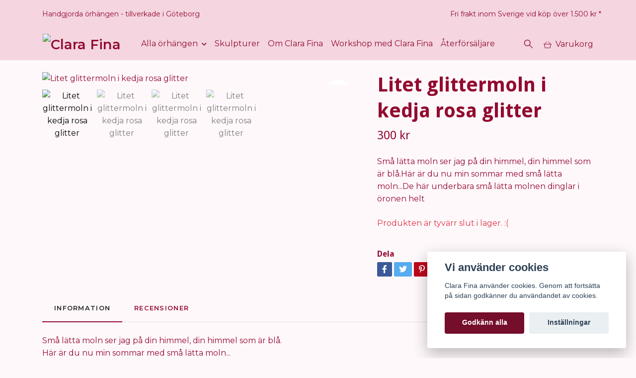

--- FILE ---
content_type: text/html; charset=utf-8
request_url: https://www.clarafina.se/orhangen/slutsalda-orhangen/litet-glittermoln-i-kedja-rosa-glitter
body_size: 17859
content:
<!DOCTYPE html>
<html class="no-javascript" lang="sv">
<head><meta property="ix:host" content="cdn.quickbutik.com/images"><meta http-equiv="Content-Type" content="text/html; charset=utf-8">
<title>Litet glittermoln i kedja rosa glitter - Clara Fina</title>
<meta name="author" content="Quickbutik">
<meta name="description" content="Små lätta moln ser jag på din himmel, din himmel som är blå.Här är du nu min sommar med små lätta moln...De här underbara små lätta molnen dinglar i öronen helt">
<meta property="og:description" content="Små lätta moln ser jag på din himmel, din himmel som är blå.Här är du nu min sommar med små lätta moln...De här underbara små lätta molnen dinglar i öronen helt">
<meta property="og:title" content="Litet glittermoln i kedja rosa glitter - Clara Fina">
<meta property="og:url" content="https://www.clarafina.se/orhangen/slutsalda-orhangen/litet-glittermoln-i-kedja-rosa-glitter">
<meta property="og:site_name" content="Clara Fina">
<meta property="og:type" content="website">
<meta property="og:image" content="https://cdn.quickbutik.com/images/12989j/products/5f0c560361bc9.jpeg">
<meta property="twitter:card" content="summary">
<meta property="twitter:title" content="Clara Fina">
<meta property="twitter:description" content="Små lätta moln ser jag på din himmel, din himmel som är blå.Här är du nu min sommar med små lätta moln...De här underbara små lätta molnen dinglar i öronen helt">
<meta property="twitter:image" content="https://cdn.quickbutik.com/images/12989j/products/5f0c560361bc9.jpeg">
<meta name="viewport" content="width=device-width, initial-scale=1, maximum-scale=1">
<link rel="preconnect" href="https://fonts.gstatic.com" crossorigin>
<script>document.documentElement.classList.remove('no-javascript');</script><!-- Vendor Assets --><link rel="stylesheet" href="https://use.fontawesome.com/releases/v5.15.4/css/all.css">
<link href="https://storage.quickbutik.com/stores/12989j/templates/nova/css/assets.min.css?53050" rel="stylesheet">
<!-- Theme Stylesheet --><link href="https://storage.quickbutik.com/stores/12989j/templates/nova/css/theme-main.css?53050" rel="stylesheet">
<link href="https://storage.quickbutik.com/stores/12989j/templates/nova/css/theme-sub.css?53050" rel="stylesheet">
<link href="https://storage.quickbutik.com/stores/12989j/templates/nova/css/custom.css?53050" rel="stylesheet">
<!-- Google Fonts --><link href="//fonts.googleapis.com/css?family=Montserrat:400,600%7CDroid+Sans:400,700" rel="stylesheet" type="text/css"  media="all" /><!-- Favicon--><link rel="icon" type="image/png" href="https://cdn.quickbutik.com/images/12989j/templates/nova/assets/favicon.png?s=53050&auto=format">
<link rel="canonical" href="https://www.clarafina.se/orhangen/slutsalda-orhangen/litet-glittermoln-i-kedja-rosa-glitter">
<!-- Tweaks for older IEs--><!--[if lt IE 9]>
      <script src="https://oss.maxcdn.com/html5shiv/3.7.3/html5shiv.min.js"></script>
      <script src="https://oss.maxcdn.com/respond/1.4.2/respond.min.js"></script
    ><![endif]--><script src="https://cdnjs.cloudflare.com/ajax/libs/imgix.js/4.0.0/imgix.min.js" integrity="sha512-SlmYBg9gVVpgcGsP+pIUgFnogdw1rs1L8x+OO3aFXeZdYgTYlFlyBV9hTebE6OgqCTDEjfdUEhcuWBsZ8LWOZA==" crossorigin="anonymous" referrerpolicy="no-referrer"></script><meta property="ix:useHttps" content="true">
	<!-- Meta Pixel-baskod (utan Purchase-händelse) -->
<script>
  !function(f,b,e,v,n,t,s)
  {if(f.fbq)return;n=f.fbq=function(){n.callMethod?
  n.callMethod.apply(n,arguments):n.queue.push(arguments)};
  if(!f._fbq)f._fbq=n;n.push=n;n.loaded=!0;n.version='2.0';
  n.queue=[];t=b.createElement(e);t.async=!0;
  t.src=v;s=b.getElementsByTagName(e)[0];
  s.parentNode.insertBefore(t,s)}(window, document,'script',
  'https://connect.facebook.net/en_US/fbevents.js');
  
  fbq('init', '438369925197758'); // Ditt pixel-ID
  fbq('track', 'PageView');
</script>
<noscript>
  <img height="1" width="1" style="display:none"
       src="https://www.facebook.com/tr?id=438369925197758&ev=PageView&noscript=1"/>
</noscript>

<!-- Get a Newsletter popup form -->
<script>
  !function(e,t,n,a,c,r){function o(){var e={a:arguments,q:[]},t=this.push(e)
  ;return"number"!=typeof t?t:o.bind(e.q)}
  e.GetanewsletterObject=c,o.q=o.q||[],e[c]=e[c]||o.bind(o.q),
  e[c].q=e[c].q||o.q,r=t.createElement(n);var i=t.getElementsByTagName(n)[0]
  ;r.async=1,
  r.src="https://cdn.getanewsletter.com/js-forms-assets/universal.js?v"+~~((new Date).getTime()/1e6),
  i.parentNode.insertBefore(r,i)}(window,document,"script",0,"gan");
  var gan_account=gan("accounts","InNlY3JldC11c2VyLWhhc2gtZm9yLTY0MzU0Ig.YAwSJgpGZtqkD6oeFYzJ2wl85fM","load");
</script>
<!-- End Get a Newsletter popup form -->
<style>.hide { display: none; }</style>
<script type="text/javascript" defer>document.addEventListener('DOMContentLoaded', () => {
    document.body.setAttribute('data-qb-page', 'product');
});</script><script src="/assets/shopassets/cookieconsent/cookieconsent.js?v=230"></script>
<style>
    :root {
        --cc-btn-primary-bg: #750e2b !important;
        --cc-btn-primary-text: #fff !important;
        --cc-btn-primary-hover-bg: #750e2b !important;
        --cc-btn-primary-hover-text: #fff !important;
    }
</style>
<style>
    html.force--consent,
    html.force--consent body{
        height: auto!important;
        width: 100vw!important;
    }
</style>

    <script type="text/javascript">
    var qb_cookieconsent = initCookieConsent();
    var qb_cookieconsent_blocks = [{"title":"Vi anv\u00e4nder cookies","description":"Clara Fina anv\u00e4nder cookies. Genom att forts\u00e4tta p\u00e5 sidan godk\u00e4nner du anv\u00e4ndandet av cookies."},{"title":"N\u00f6dv\u00e4ndiga cookies *","description":"Dessa cookies \u00e4r n\u00f6dv\u00e4ndiga f\u00f6r att butiken ska fungera korrekt och g\u00e5r inte att st\u00e4nga av utan att beh\u00f6va l\u00e4mna denna webbplats. De anv\u00e4nds f\u00f6r att funktionalitet som t.ex. varukorg, skapa ett konto och annat ska fungera korrekt.","toggle":{"value":"basic","enabled":true,"readonly":true}},{"title":"Statistik och prestanda","description":"Dessa cookies g\u00f6r att vi kan r\u00e4kna bes\u00f6k och trafik och d\u00e4rmed ta reda p\u00e5 saker som vilka sidor som \u00e4r mest popul\u00e4ra och hur bes\u00f6karna r\u00f6r sig p\u00e5 v\u00e5r webbplats. All information som samlas in genom dessa cookies \u00e4r sammanst\u00e4lld, vilket inneb\u00e4r att den \u00e4r anonym. Om du inte till\u00e5ter dessa cookies kan vi inte ge dig en lika skr\u00e4ddarsydd upplevelse.","toggle":{"value":"analytics","enabled":false,"readonly":false},"cookie_table":[{"col1":"_ga","col2":"google.com","col3":"2 years","col4":"Google Analytics"},{"col1":"_gat","col2":"google.com","col3":"1 minute","col4":"Google Analytics"},{"col1":"_gid","col2":"google.com","col3":"1 day","col4":"Google Analytics"}]},{"title":"Marknadsf\u00f6ring","description":"Dessa cookies st\u00e4lls in via v\u00e5r webbplats av v\u00e5ra annonseringspartner f\u00f6r att skapa en profil f\u00f6r dina intressen och visa relevanta annonser p\u00e5 andra webbplatser. De lagrar inte direkt personlig information men kan identifiera din webbl\u00e4sare och internetenhet. Om du inte till\u00e5ter dessa cookies kommer du att uppleva mindre riktad reklam.","toggle":{"value":"marketing","enabled":false,"readonly":false}}];
</script>
    <!-- Google Analytics 4 -->
    <script async src="https://www.googletagmanager.com/gtag/js?id=G-4DNQJTRXY9"></script>
    <script>
        window.dataLayer = window.dataLayer || [];
        function gtag(){dataLayer.push(arguments);}

        gtag('consent', 'default', {
            'analytics_storage': 'denied',
            'ad_storage': 'denied',
            'ad_user_data': 'denied',
            'ad_personalization': 'denied',
            'wait_for_update': 500,
        });

        const getConsentForCategory = (category) => (typeof qb_cookieconsent == 'undefined' || qb_cookieconsent.allowedCategory(category)) ? 'granted' : 'denied';

        if (typeof qb_cookieconsent == 'undefined' || qb_cookieconsent.allowedCategory('analytics') || qb_cookieconsent.allowedCategory('marketing')) {
            const analyticsConsent = getConsentForCategory('analytics');
            const marketingConsent = getConsentForCategory('marketing');

            gtag('consent', 'update', {
                'analytics_storage': analyticsConsent,
                'ad_storage': marketingConsent,
                'ad_user_data': marketingConsent,
                'ad_personalization': marketingConsent,
            });
        }

        // Handle consent updates for GA4
        document.addEventListener('QB_CookieConsentAccepted', function(event) {
            const cookie = qbGetEvent(event).cookie;
            const getConsentLevel = (level) => (cookie && cookie.level && cookie.level.includes(level)) ? 'granted' : 'denied';

            gtag('consent', 'update', {
                'analytics_storage': getConsentLevel('analytics'),
                'ad_storage': getConsentLevel('marketing'),
                'ad_user_data': getConsentLevel('marketing'),
                'ad_personalization': getConsentLevel('marketing'),
            });
        });

        gtag('js', new Date());
        gtag('config', 'G-4DNQJTRXY9', { 'allow_enhanced_conversions' : true } );
gtag('event', 'view_item', JSON.parse('{"currency":"SEK","value":"300","items":[{"item_name":"Litet glittermoln i kedja rosa glitter","item_id":"212","price":"300","item_category":"Slutsålda örhängen","item_variant":"","quantity":"1","description":"<p>Sm&aring; l&auml;tta moln ser jag p&aring; din himmel, din himmel som &auml;r bl&aring;.<br>H&auml;r &auml;r du nu min sommar med sm&aring; l&auml;tta moln...<br>De h&auml;r underbara sm&aring; l&auml;tta molnen dinglar i &ouml;ronen helt utan att du m&auml;rker det, f&ouml;rutom n&auml;r du f&aring;r komplimanger f&ouml;r dem s&aring;klart!&amp;nbsp;<\/p><p>Ca l&auml;ngd: 7 cm&amp;nbsp;<\/p><p>Metalldelar i nickelfritt st&aring;l.<br>Alla &ouml;rh&auml;ngen &auml;r handgjorda och unika.<\/p>","image_url":"https%3A%2F%2Fcdn.quickbutik.com%2Fimages%2F12989j%2Fproducts%2F5f0c560361bc9.jpeg"}]}'));

        const gaClientIdPromise = new Promise(resolve => {
            gtag('get', 'G-4DNQJTRXY9', 'client_id', resolve);
        });
        const gaSessionIdPromise = new Promise(resolve => {
            gtag('get', 'G-4DNQJTRXY9', 'session_id', resolve);
        });

        Promise.all([gaClientIdPromise, gaSessionIdPromise]).then(([gaClientId, gaSessionId]) => {
            var checkoutButton = document.querySelector("a[href='/cart/index']");
            if (checkoutButton) {
                checkoutButton.onclick = function() {
                    var query = new URLSearchParams({
                        ...(typeof qb_cookieconsent == 'undefined' || qb_cookieconsent.allowedCategory('analytics') ? {
                            gaClientId,
                            gaSessionId,
                        } : {}),
                        consentCategories: [
                            ...(typeof qb_cookieconsent == 'undefined' || qb_cookieconsent.allowedCategory('analytics')) ? ['analytics'] : [],
                            ...(typeof qb_cookieconsent == 'undefined' || qb_cookieconsent.allowedCategory('marketing')) ? ['marketing'] : [],
                        ],
                    });
                    this.setAttribute("href", "/cart/index?" + query.toString());
                };
            }
        });
    </script>
    <!-- End Google Analytics 4 --></head>
<body>
 
    <header class="header">
<!-- Section: Top Bar-->
<div class="top-bar py-1  text-sm">
  <div class="container">
    <div class="row align-items-center top-bar-height">
      <div class="col-12 col-lg-auto">

        <ul class="row mb-0 justify-content-center justify-content-lg-start list-unstyled">
          <li
            class="list-inline-item col-auto text-center text-lg-left d-none d-sm-flex">
            <span>Handgjorda örhängen - tillverkade i Göteborg</span>
          </li>

          <!-- Component: Language Dropdown-->

          <!-- Component: Tax Dropdown-->


          <!-- Currency Dropdown-->

        </ul>

      </div>
      
      
      <!-- Component: Top information -->
      <div class="mt-2 mt-lg-0 col-12 col-lg d-none d-sm-flex text-center text-lg-right px-0">
        <span class="w-100">Fri frakt inom Sverige vid köp över 1.500 kr *</span>
      </div>

    </div>
  </div>
</div>
<!-- /Section: Top Bar -->

<!-- Section: Header variant -->
<!-- Section: Main Header -->
<nav class="navbar-expand-lg navbar-position navbar-light py-0 header-bgcolor fixed-mobile" style="background-color: #f4d5e0 !important;">
  <div class="container">
    <div class="row">
      <div class="navbar col-12 justify-content-between py-0">
        <div class="list-inline-item order-0 d-lg-none col p-0">
          <a href="#" data-toggle="modal" data-target="#sidebarLeft" class="color-text-base header-textcolor">
            <svg class="svg-icon navbar-icon header-textcolor mainmenu-icon">
              <use xlink:href="#menu-hamburger-1"></use>
            </svg>
          </a>
        </div>
        
        <div class="col col-6 col-lg-auto m-0 p-0 order-1 order-lg-2 text-center">
          <a href="https://www.clarafina.se" title="Clara Fina"
            class="navbar-brand text-center text-md-left py-2 px-0">
            
            <img alt="Clara Fina" class="img-fluid img-logo" srcset="https://cdn.quickbutik.com/images/12989j/templates/nova/assets/logo.png?s=53050&auto=format&dpr=1 1x, https://cdn.quickbutik.com/images/12989j/templates/nova/assets/logo.png?s=53050&auto=format&dpr=2 2x, https://cdn.quickbutik.com/images/12989j/templates/nova/assets/logo.png?s=53050&auto=format&dpr=3 3x" src="https://cdn.quickbutik.com/images/12989j/templates/nova/assets/logo.png?s=53050&auto=format">
          </a>
        </div>
        
        <ul class="order-2 col navbar-bg mainmenu_font_size d-none d-lg-block navbar-nav d-none d-lg-flex mt-lg-0 py-3 flex-wrap justify-content-center px-0 lh-1-5">
      <li class="nav-item has-dropdown position-relative   on-hover ">
        <a href="/orhangen" aria-haspopup="true" aria-expanded="false" class="nav-link dropdown-toggle pl-0">Alla örhängen</a>
        
        <ul class="dropdown-menu dropdown-menu-first" aria-labelledby="firstmenu">

          <li><a class="dropdown-item " href="/orhangen/molnorhangen">Moln</a></li>


          <li><a class="dropdown-item " href="/orhangen/multi-shape">Multi Shape</a></li>


          <li><a class="dropdown-item " href="/orhangen/plz-lat-mig-va">PLZ LÅT MIG VA</a></li>


          <li><a class="dropdown-item " href="/satin-nyheter">Satin</a></li>


          <li><a class="dropdown-item " href="/orhangen/satin-regal">Satin Regal</a></li>


          <li><a class="dropdown-item " href="/orhangen/satin-silver">Satin Silver</a></li>


          <li><a class="dropdown-item " href="/orhangen/show-me-love">Show me love</a></li>


          <li><a class="dropdown-item " href="/orhangen/singelorhangen">singelörhängen</a></li>


          <li><a class="dropdown-item " href="/orhangen/tillbehor">Tillbehör</a></li>


          <li><a class="dropdown-item " href="/orhangen/rea">REA</a></li>


          <li><a class="dropdown-item " href="/orhangen/sample-sale">Sample Sale</a></li>


          <li><a class="dropdown-item " href="/orhangen/slutsalda-orhangen">Slutsålda örhängen</a></li>


          <li><a class="dropdown-item " href="/presentkort">Presentkort</a></li>


        </ul>
      </li>
      <li class="nav-item ">
        <a href="/skulptur" title="Skulpturer" class="nav-link pl-0 ">Skulpturer</a>
      </li>
      <li class="nav-item ">
        <a href="/sidor/om-clara-fina" title="Om Clara Fina" class="nav-link pl-0 ">Om Clara Fina</a>
      </li>
      <li class="nav-item ">
        <a href="/sidor/workshop" title="Workshop med Clara Fina" class="nav-link pl-0 ">Workshop med Clara Fina</a>
      </li>
      <li class="nav-item ">
        <a href="/sidor/aterforsaljare" title="Återförsäljare" class="nav-link pl-0 ">Återförsäljare</a>
      </li>
    </ul>
        
        <ul class="list-inline order-2 order-lg-3 mb-0 text-right col col-lg-auto p-0 d-flex align-items-center justify-content-end">
          <li class="list-inline-item d-lg-inline-block d-none mr-2">
            <a href="#" id="headertwo_searchicon" class="p-0 d-flex align-items-center color-text-base header-textcolor mr-2">
              <svg class="svg-icon navbar-icon color-text-base header-textcolor" style="height: 22px; width: 22px;">
                <use xlink:href="#search-1"></use>
              </svg>
            </a>
          </li>
          
          
           <li class="list-inline-item">
            <a href="#" data-toggle="modal" data-target="#sidebarCart"
              class="position-relative text-hover-primary align-items-center qs-cart-view">
              <svg class="svg-icon navbar-icon color-text-base header-textcolor">
                <use xlink:href="#shopping-basket-1"></use>
              </svg>
              <div class="navbar-icon-badge icon-count text-white primary-bg basket-count-items icon-count-hidden">0</div>
              <span class="d-none d-sm-inline color-text-base header-textcolor">Varukorg
                </span>
            </a>
          </li>
          
        </ul>
          
      </div>
        <form action="/shop/search" id="headertwo_searchinput" method="get"
          class="order-lg-1 my-lg-0 flex-grow-1 col-4 top-searchbar-variation3 mw-100 text-center mx-auto px-2 pb-4" style="display: none">
          <div class="search-wrapper input-group">
            <input type="text" name="s" placeholder="Sök produkt" aria-label="Search"
              aria-describedby="button-search-desktop" class="form-control pl-3 border-0" />
            <div class="input-group-append ml-0">
              <button id="button-search-desktop" type="submit" class="btn py-0 border-0 header-textcolor">
                Sök
              </button>
            </div>
          </div>
        </form>
    </div>
    
  </div>
</nav>
<!-- /Section: Main Header -->
<!-- Section: Header variant -->

<!-- Section: Main Menu -->
<div id="sidebarLeft" tabindex="-1" role="dialog" aria-hidden="true" class="modal fade modal-left">
  <div role="document" class="modal-dialog">
    <div class="modal-content">
      <div class="modal-header pb-0 border-0 d-block">
        <div class="row">
        <form action="/shop/search" method="get" class="col d-lg-flex w-100 my-lg-0 mb-2 pt-1">
          <div class="search-wrapper input-group">
            <input type="text" name="s" placeholder="Sök produkt" aria-label="Search"
              aria-describedby="button-search" class="form-control pl-3 border-0 mobile-search" />
            <div class="input-group-append ml-0">
              <button id="button-search" type="submit" class="btn py-0 btn-underlined border-0">
                <svg class="svg-icon navbar-icon">
                  <use xlink:href="#search-1"></use>
                </svg>
              </button>
            </div>
          </div>
        </form>
        <button type="button" data-dismiss="modal" aria-label="Close" class="close col-auto close-rotate p-0 m-0">
          <svg class="svg-icon w-3rem h-3rem svg-icon-light align-middle">
            <use xlink:href="#close-1"></use>
          </svg>
        </button>
        </div>
      </div>
      <div class="modal-body pt-0">
        <div class="px-2 pb-5">

          <ul class="nav flex-column mb-5">

            <li class="nav-item dropdown">

              <a href="/orhangen" data-toggle="collapse" data-target="#cat2" aria-haspopup="true"
                aria-expanded="false"
                class="nav-link mobile-nav-link pl-0 mobile-dropdown-toggle dropdown-toggle">Alla örhängen</a>

              <div id="cat2" class="collapse">
                <ul class="nav flex-column ml-3">
                  <li class="nav-item">
                    <a class="nav-link mobile-nav-link pl-0 show-all" href="/orhangen" title="Alla örhängen">Visa alla i Alla örhängen</a>
                  </li>

                  <li class="nav-item">
                    <a href="/orhangen/molnorhangen" class="nav-link mobile-nav-link pl-0 ">Moln</a>
                  </li>



                  <li class="nav-item">
                    <a href="/orhangen/multi-shape" class="nav-link mobile-nav-link pl-0 ">Multi Shape</a>
                  </li>



                  <li class="nav-item">
                    <a href="/orhangen/plz-lat-mig-va" class="nav-link mobile-nav-link pl-0 ">PLZ LÅT MIG VA</a>
                  </li>



                  <li class="nav-item">
                    <a href="/satin-nyheter" class="nav-link mobile-nav-link pl-0 ">Satin</a>
                  </li>



                  <li class="nav-item">
                    <a href="/orhangen/satin-regal" class="nav-link mobile-nav-link pl-0 ">Satin Regal</a>
                  </li>



                  <li class="nav-item">
                    <a href="/orhangen/satin-silver" class="nav-link mobile-nav-link pl-0 ">Satin Silver</a>
                  </li>



                  <li class="nav-item">
                    <a href="/orhangen/show-me-love" class="nav-link mobile-nav-link pl-0 ">Show me love</a>
                  </li>



                  <li class="nav-item">
                    <a href="/orhangen/singelorhangen" class="nav-link mobile-nav-link pl-0 ">singelörhängen</a>
                  </li>



                  <li class="nav-item">
                    <a href="/orhangen/tillbehor" class="nav-link mobile-nav-link pl-0 ">Tillbehör</a>
                  </li>



                  <li class="nav-item">
                    <a href="/orhangen/rea" class="nav-link mobile-nav-link pl-0 ">REA</a>
                  </li>



                  <li class="nav-item">
                    <a href="/orhangen/sample-sale" class="nav-link mobile-nav-link pl-0 ">Sample Sale</a>
                  </li>



                  <li class="nav-item">
                    <a href="/orhangen/slutsalda-orhangen" class="nav-link mobile-nav-link pl-0 ">Slutsålda örhängen</a>
                  </li>



                  <li class="nav-item">
                    <a href="/presentkort" class="nav-link mobile-nav-link pl-0 ">Presentkort</a>
                  </li>



                </ul>
              </div>
            </li>


            <li class="nav-item ">
              <a href="/skulptur" title="Skulpturer" class="nav-link mobile-nav-link pl-0">Skulpturer</a>
            </li>


            <li class="nav-item ">
              <a href="/sidor/om-clara-fina" title="Om Clara Fina" class="nav-link mobile-nav-link pl-0">Om Clara Fina</a>
            </li>


            <li class="nav-item ">
              <a href="/sidor/workshop" title="Workshop med Clara Fina" class="nav-link mobile-nav-link pl-0">Workshop med Clara Fina</a>
            </li>


            <li class="nav-item ">
              <a href="/sidor/aterforsaljare" title="Återförsäljare" class="nav-link mobile-nav-link pl-0">Återförsäljare</a>
            </li>





          </ul>
        </div>
      </div>
    </div>
  </div>
</div>
<!-- /Section: Main Menu -->
</header><!-- Sidebar Cart Modal-->
<div id="sidebarCart" tabindex="-1" role="dialog" class="modal fade modal-right cart-sidebar">
  <div role="document" class="modal-dialog">
    <div class="modal-content sidebar-cart-content">
      <div class="modal-header pb-0 border-0">
        <h3 class="ml-3 color-text-base">Varukorg</h3>
        <button type="button" data-dismiss="modal" aria-label="Stäng"
          class="close modal-close close-rotate">
          <svg class="svg-icon w-3rem h-3rem svg-icon-light align-middle">
            <use xlink:href="#close-1"></use>
          </svg>
        </button>
      </div>
      <div class="modal-body sidebar-cart-body">

        <!-- Cart messages -->
        <div class="qs-cart-message"></div>

        <!-- Empty cart snippet-->
        <!-- In case of empty cart - display this snippet + remove .d-none-->
        <div class="qs-cart-empty  text-center mb-5">
          <svg class="svg-icon w-3rem h-3rem svg-icon-light mb-4 opacity-7">
            <use xlink:href="#retail-bag-1"></use>
          </svg>
          <p>Din varukorg är tom, men det behöver den inte vara.</p>
        </div>

        <!-- Empty cart snippet end-->
        <div class="sidebar-cart-product-wrapper qs-cart-update">

          <div id="cartitem-clone" class="navbar-cart-product clone hide">
            <input type="hidden" class="navbar-cart-product-id" value="" />
            <div class="d-flex align-items-center">
              <a class="navbar-cart-product-url pr-2" href="#">
                <img loading="lazy" src="" alt="" class="navbar-cart-product-image img-fluid navbar-cart-product-image" />
              </a>
              <div class="flex-grow-1">
                <a href="#" class="navbar-cart-product-link color-text-base"></a>
                <strong class="navbar-cart-product-price product-price d-block text-sm"></strong>
                <div class="d-flex max-w-100px">
                  <div class="btn btn-items btn-items-decrease text-center">-</div>
                  <input type="text" value="1" class="navbar-cart-product-qty form-control text-center input-items" />
                  <div class="btn btn-items btn-items-increase text-center">+</div>
                </div>
              </div>
              <button class="qs-cart-delete btn" data-pid="">
                <svg class="svg-icon sidebar-cart-icon color-text-base opacity-7">
                  <use xlink:href="#bin-1"></use>
                </svg>
              </button>
            </div>
          </div>


        </div>
      </div>
      <div class="modal-footer sidebar-cart-footer shadow color-text-base">
        <div class="w-100">
          <h5 class="mb-2 mb-lg-4">
            Total summa: 
            <span
              class="float-right navbar-cart-totals">0,00 SEK</span>
        </h5>   
        <a href="/cart/index" title="Till kassan" class="w-100">
            <button class="btn-height-large navbar-checkout-btn border-0 mb-2 mb-lg-4 btn btn-dark btn-block disabled">Till kassan</button>
        </a>
        <a href="#" data-dismiss="modal" class="btn btn-block color-text-base">Fortsätt att handla</a>

        </div>
      </div>
    </div>
  </div>
</div><!-- Main Product Detail Content -->
<article id="product" class="container py-0 py-lg-4" itemscope itemtype="http://schema.org/Product">
  
    <div class="row">
      <div class="col-lg-7 order-1">

        <!-- Container for ribbons -->
        <div class="position-relative product m-0" data-pid="212" style="left:-15px"><div></div></div>
        
        <div class="detail-carousel">
          <div id="detailSlider" class="swiper-container detail-slider photoswipe-gallery">
            <!-- Additional required wrapper-->
            <div class="swiper-wrapper">

              <!-- Slides-->
              <div class="swiper-slide qs-product-image324" data-thumb="https://cdn.quickbutik.com/images/12989j/products/5f0c560361bc9.jpeg">
                <a href="https://cdn.quickbutik.com/images/12989j/products/5f0c560361bc9.jpeg?auto=format,compress&fit=max&max-w=1600&max-h=1200&dpr=1"
                  data-caption="Litet glittermoln i kedja rosa glitter"
                  data-toggle="photoswipe" data-width="1200" data-height="1200" class="btn btn-photoswipe">
                  <svg class="svg-icon svg-icon-heavy">
                    <use xlink:href="#expand-1"></use>
                  </svg></a>
                <div 
                  data-image="https://cdn.quickbutik.com/images/12989j/products/5f0c560361bc9.jpeg?auto=format,compress&fit=max&w=960&h=960&dpr=1">

                  <img loading="lazy" srcset="https://cdn.quickbutik.com/images/12989j/products/5f0c560361bc9.jpeg?auto=format,compress&fit=max&w=960&h=960&dpr=1 1x, https://cdn.quickbutik.com/images/12989j/products/5f0c560361bc9.jpeg?auto=format,compress&fit=max&w=1600&h=1200&dpr=2 2x"
                  src="https://cdn.quickbutik.com/images/12989j/products/5f0c560361bc9.jpeg?auto=format,compress&fit=max&max-w=960&max-h=960&dpr=1&auto=format"
                  alt="Litet glittermoln i kedja rosa glitter"
                  class="productpage-image img-fluid w-100 " />

                </div>
              </div>
              <!-- Slides-->
              <div class="swiper-slide qs-product-image325" data-thumb="https://cdn.quickbutik.com/images/12989j/products/5f0c560281344.jpeg">
                <a href="https://cdn.quickbutik.com/images/12989j/products/5f0c560281344.jpeg?auto=format,compress&fit=max&max-w=1600&max-h=1200&dpr=1"
                  data-caption="Litet glittermoln i kedja rosa glitter"
                  data-toggle="photoswipe" data-width="1200" data-height="1200" class="btn btn-photoswipe">
                  <svg class="svg-icon svg-icon-heavy">
                    <use xlink:href="#expand-1"></use>
                  </svg></a>
                <div 
                  data-image="https://cdn.quickbutik.com/images/12989j/products/5f0c560281344.jpeg?auto=format,compress&fit=max&w=960&h=960&dpr=1">

                  <img loading="lazy" srcset="https://cdn.quickbutik.com/images/12989j/products/5f0c560281344.jpeg?auto=format,compress&fit=max&w=960&h=960&dpr=1 1x, https://cdn.quickbutik.com/images/12989j/products/5f0c560281344.jpeg?auto=format,compress&fit=max&w=1600&h=1200&dpr=2 2x"
                  src="https://cdn.quickbutik.com/images/12989j/products/5f0c560281344.jpeg?auto=format,compress&fit=max&max-w=960&max-h=960&dpr=1&auto=format"
                  alt="Litet glittermoln i kedja rosa glitter"
                  class="productpage-image img-fluid w-100 " />

                </div>
              </div>
              <!-- Slides-->
              <div class="swiper-slide qs-product-image326" data-thumb="https://cdn.quickbutik.com/images/12989j/products/5f0c561557bc6.jpeg">
                <a href="https://cdn.quickbutik.com/images/12989j/products/5f0c561557bc6.jpeg?auto=format,compress&fit=max&max-w=1600&max-h=1200&dpr=1"
                  data-caption="Litet glittermoln i kedja rosa glitter"
                  data-toggle="photoswipe" data-width="1200" data-height="1200" class="btn btn-photoswipe">
                  <svg class="svg-icon svg-icon-heavy">
                    <use xlink:href="#expand-1"></use>
                  </svg></a>
                <div 
                  data-image="https://cdn.quickbutik.com/images/12989j/products/5f0c561557bc6.jpeg?auto=format,compress&fit=max&w=960&h=960&dpr=1">

                  <img loading="lazy" srcset="https://cdn.quickbutik.com/images/12989j/products/5f0c561557bc6.jpeg?auto=format,compress&fit=max&w=960&h=960&dpr=1 1x, https://cdn.quickbutik.com/images/12989j/products/5f0c561557bc6.jpeg?auto=format,compress&fit=max&w=1600&h=1200&dpr=2 2x"
                  src="https://cdn.quickbutik.com/images/12989j/products/5f0c561557bc6.jpeg?auto=format,compress&fit=max&max-w=960&max-h=960&dpr=1&auto=format"
                  alt="Litet glittermoln i kedja rosa glitter"
                  class="productpage-image img-fluid w-100 " />

                </div>
              </div>
              <!-- Slides-->
              <div class="swiper-slide qs-product-image327" data-thumb="https://cdn.quickbutik.com/images/12989j/products/5f0c561678f33.jpeg">
                <a href="https://cdn.quickbutik.com/images/12989j/products/5f0c561678f33.jpeg?auto=format,compress&fit=max&max-w=1600&max-h=1200&dpr=1"
                  data-caption="Litet glittermoln i kedja rosa glitter"
                  data-toggle="photoswipe" data-width="1200" data-height="1200" class="btn btn-photoswipe">
                  <svg class="svg-icon svg-icon-heavy">
                    <use xlink:href="#expand-1"></use>
                  </svg></a>
                <div 
                  data-image="https://cdn.quickbutik.com/images/12989j/products/5f0c561678f33.jpeg?auto=format,compress&fit=max&w=960&h=960&dpr=1">

                  <img loading="lazy" srcset="https://cdn.quickbutik.com/images/12989j/products/5f0c561678f33.jpeg?auto=format,compress&fit=max&w=960&h=960&dpr=1 1x, https://cdn.quickbutik.com/images/12989j/products/5f0c561678f33.jpeg?auto=format,compress&fit=max&w=1600&h=1200&dpr=2 2x"
                  src="https://cdn.quickbutik.com/images/12989j/products/5f0c561678f33.jpeg?auto=format,compress&fit=max&max-w=960&max-h=960&dpr=1&auto=format"
                  alt="Litet glittermoln i kedja rosa glitter"
                  class="productpage-image img-fluid w-100 " />

                </div>
              </div>
            </div>
          </div>

          <meta itemprop="image" content="https://cdn.quickbutik.com/images/12989j/products/5f0c560361bc9.jpeg">
        </div>

        <!-- Thumbnails (only if more than one) -->
        <div data-swiper="#detailSlider" class="swiper-thumbs">
          
          <button class="swiper-thumb-item detail-thumb-item mb-3 active qs-product-image324"
            data-thumb="https://cdn.quickbutik.com/images/12989j/products/5f0c560361bc9.jpeg">

            <img loading="lazy" srcset="https://cdn.quickbutik.com/images/12989j/products/5f0c560361bc9.jpeg?auto=format&w=100&h=100&fit=fill&fill=solid&crop=entropy&dpr=1 1x, https://cdn.quickbutik.com/images/12989j/products/5f0c560361bc9.jpeg?auto=format&w=100&h=100&fit=fill&fill=solid&crop=entropy&dpr=2 2x" src="https://cdn.quickbutik.com/images/12989j/products/5f0c560361bc9.jpeg?auto=format&w=100&h=100&fit=fill&fill=solid&crop=entropy&dpr=1" alt="Litet glittermoln i kedja rosa glitter" class="img-fluid productpage-image" />
          </button>
          <button class="swiper-thumb-item detail-thumb-item mb-3 active qs-product-image325"
            data-thumb="https://cdn.quickbutik.com/images/12989j/products/5f0c560281344.jpeg">

            <img loading="lazy" srcset="https://cdn.quickbutik.com/images/12989j/products/5f0c560281344.jpeg?auto=format&w=100&h=100&fit=fill&fill=solid&crop=entropy&dpr=1 1x, https://cdn.quickbutik.com/images/12989j/products/5f0c560281344.jpeg?auto=format&w=100&h=100&fit=fill&fill=solid&crop=entropy&dpr=2 2x" src="https://cdn.quickbutik.com/images/12989j/products/5f0c560281344.jpeg?auto=format&w=100&h=100&fit=fill&fill=solid&crop=entropy&dpr=1" alt="Litet glittermoln i kedja rosa glitter" class="img-fluid productpage-image" />
          </button>
          <button class="swiper-thumb-item detail-thumb-item mb-3 active qs-product-image326"
            data-thumb="https://cdn.quickbutik.com/images/12989j/products/5f0c561557bc6.jpeg">

            <img loading="lazy" srcset="https://cdn.quickbutik.com/images/12989j/products/5f0c561557bc6.jpeg?auto=format&w=100&h=100&fit=fill&fill=solid&crop=entropy&dpr=1 1x, https://cdn.quickbutik.com/images/12989j/products/5f0c561557bc6.jpeg?auto=format&w=100&h=100&fit=fill&fill=solid&crop=entropy&dpr=2 2x" src="https://cdn.quickbutik.com/images/12989j/products/5f0c561557bc6.jpeg?auto=format&w=100&h=100&fit=fill&fill=solid&crop=entropy&dpr=1" alt="Litet glittermoln i kedja rosa glitter" class="img-fluid productpage-image" />
          </button>
          <button class="swiper-thumb-item detail-thumb-item mb-3 active qs-product-image327"
            data-thumb="https://cdn.quickbutik.com/images/12989j/products/5f0c561678f33.jpeg">

            <img loading="lazy" srcset="https://cdn.quickbutik.com/images/12989j/products/5f0c561678f33.jpeg?auto=format&w=100&h=100&fit=fill&fill=solid&crop=entropy&dpr=1 1x, https://cdn.quickbutik.com/images/12989j/products/5f0c561678f33.jpeg?auto=format&w=100&h=100&fit=fill&fill=solid&crop=entropy&dpr=2 2x" src="https://cdn.quickbutik.com/images/12989j/products/5f0c561678f33.jpeg?auto=format&w=100&h=100&fit=fill&fill=solid&crop=entropy&dpr=1" alt="Litet glittermoln i kedja rosa glitter" class="img-fluid productpage-image" />
          </button>

        </div>

      </div>

      <div class="col-lg-5 pl-lg-4 order-2">
        <h1 itemprop="name">Litet glittermoln i kedja rosa glitter</h1>

        <div class="d-flex flex-column flex-sm-row align-items-sm-center justify-content-sm-between mb-4">
          <ul class="list-inline mb-2 mb-sm-0">
            <li class="list-inline-item h4 font-weight-light mb-0 product-price qs-product-price w-100">
              300 kr</li>
          </ul>

          <div itemprop="offers" itemscope itemtype="http://schema.org/Offer">
            <meta itemprop="price" content="300">

            <meta itemprop="itemCondition" content="http://schema.org/NewCondition">
            <meta itemprop="priceCurrency" content="SEK">
            <link itemprop="availability"
              href="http://schema.org/OutOfStock">
            <meta itemprop="url" content="https://www.clarafina.se/orhangen/slutsalda-orhangen/litet-glittermoln-i-kedja-rosa-glitter">
          </div>

          <meta itemprop="sku" content="445, 446">



        </div>

        <div class="product_description product-description-wrapper">

          <p class="mb-4">
                Små lätta moln ser jag på din himmel, din himmel som är blå.Här är du nu min sommar med små lätta moln...De här underbara små lätta molnen dinglar i öronen helt
          </p>

        </div>

        <div class="text-soldout">
          <p>Produkten är tyvärr slut i lager. :(</p>
        </div>


        <div class="detail-option pt-4">
          <h6 class="detail-option-heading">Dela</h6>
          <ul class="list-unstyled">
            <li>
              <a href="https://www.facebook.com/sharer/sharer.php?u=https://www.clarafina.se/orhangen/slutsalda-orhangen/litet-glittermoln-i-kedja-rosa-glitter" target="_blank"
                class="text-hover-light social-share social-share-fb"><i class="fab fa-facebook-f"></i></a>
              <a href="https://twitter.com/share?text=Litet+glittermoln+i+kedja+rosa+glitter&url=https://www.clarafina.se/orhangen/slutsalda-orhangen/litet-glittermoln-i-kedja-rosa-glitter"
                target="_blank" class="text-hover-light social-share social-share-twitter"><i
                  class="fab fa-twitter"></i></a>
              <a href="https://pinterest.com/pin/create/button/?url=https://www.clarafina.se/orhangen/slutsalda-orhangen/litet-glittermoln-i-kedja-rosa-glitter&media=?auto=format&description=Litet+glittermoln+i+kedja+rosa+glitter"
                target="_blank" class="text-hover-light social-share social-share-pinterest"><i
                  class="fab fa-pinterest-p"></i></a>
              <a href="https://www.linkedin.com/shareArticle?mini=true&url=https://www.clarafina.se/orhangen/slutsalda-orhangen/litet-glittermoln-i-kedja-rosa-glitter&title=Litet+glittermoln+i+kedja+rosa+glitter&source=LinkedIn"
                target="_blank" class="text-hover-light social-share social-share-linkedin"><i
                  class="fab fa-linkedin-in"></i></a>
              <a href="/cdn-cgi/l/email-protection#69561a1c0b030c0a1d5425001d0c1d420e05001d1d0c1b04060507420042020c0d0308421b061a08420e05001d1d0c1b" class="text-hover-light social-share social-share-email"><i class="fas fa-envelope"></i></a>
            </li>
          </ul>
        </div>

        
        

        

      </div>
    </div>
    
    <!-- Product Description & Reviews -->
    <section class="mt-4">
        <ul role="tablist" class="nav nav-tabs flex-sm-row">
          <li class="nav-item">
            <a
              data-toggle="tab" href="#description" role="tab"
              class="nav-link detail-nav-link active">
              Information
            </a>
          </li>
          <li class="nav-item"><a data-toggle="tab" href="#reviews" role="tab"
              class="nav-link detail-nav-link">Recensioner</a>
          </li>
        </ul>
        <div class="tab-content py-4">
          <div id="description" role="tabpanel" class="tab-pane fade show active">
            <div class="row">
              <div class="col" itemprop="description" content="Små lätta moln ser jag på din himmel, din himmel som är blå.Här är du nu min sommar med små lätta moln...De här underbara små lätta molnen dinglar i öronen helt">
                <p>Små lätta moln ser jag på din himmel, din himmel som är blå.<br>Här är du nu min sommar med små lätta moln...<br>De här underbara små lätta molnen dinglar i öronen helt utan att du märker det, förutom när du får komplimanger för dem såklart!&nbsp;</p><p>Ca längd: 7 cm&nbsp;</p><p>Metalldelar i nickelfritt stål.<br>Alla örhängen är handgjorda och unika.</p>
              </div>
            </div>
          </div>
          <div id="reviews" role="tabpanel" class="tab-pane fade">
            <div class="row mb-5">
              <div class="col">
                <div id="share"></div>
              </div>
            </div>
          </div>
        </div>
    </section>
  </article>











<div class="container">
  <hr data-content="Relaterade produkter" class="mt-6 hr-text text-lg font-weight-bold color-text-base" />
</div>

<div data-aos="fade-up" data-aos-delay="0">
  <section class="py-4 undefined">
    <div class="container">
      <div class="position-relative">
        <!-- Similar Items Slider-->
        <div class="swiper-container similar-slider">
          <div class="swiper-wrapper pb-5">
            
            <!-- similar item slide-->
            <div class="swiper-slide">
              <!-- product-->
              <div>
                <div class="product" data-pid="38">

                  <!-- Container for ribbons -->
                  <div class="position-relative" style=""></div>

                  <div class="product-image mb-2 mb-md-3">
                    <a href="/orhangen/slutsalda-orhangen/sandra-rosa-cerise-leo" title="Sandra rosa &amp; orange leo">
                      <div class="product-swap-image product-swap-image-effect">
                        <img
                          loading="lazy"
                          srcset="https://cdn.quickbutik.com/images/12989j/products/5e208f12b6711.jpeg?w=250&h=250&fit=crop&auto=format&dpr=1 1x, https://cdn.quickbutik.com/images/12989j/products/5e208f12b6711.jpeg?w=250&h=250&fit=crop&auto=format&dpr=2 2x, https://cdn.quickbutik.com/images/12989j/products/5e208f12b6711.jpeg?w=250&h=250&fit=crop&auto=format&dpr=3 3x"
                          src="https://cdn.quickbutik.com/images/12989j/products/5e208f12b6711.jpeg?w=250&h=250&fit=crop&auto=format"
                          alt="Sandra rosa &amp; orange leo"
                          class="img-fluid product-swap-image-front mx-auto mw-100" />
                        <img
                          loading="lazy"
                          srcset="https://cdn.quickbutik.com/images/12989j/products/5e208f1219e2c.jpeg?w=250&h=250&fit=crop&auto=format&dpr=1 1x, https://cdn.quickbutik.com/images/12989j/products/5e208f1219e2c.jpeg?w=250&h=250&fit=crop&auto=format&dpr=2 2x, https://cdn.quickbutik.com/images/12989j/products/5e208f1219e2c.jpeg?w=250&h=250&fit=crop&auto=format&dpr=3 3x"
                          src="https://cdn.quickbutik.com/images/12989j/products/5e208f1219e2c.jpeg?w=250&h=250&fit=crop&auto=format"
                          alt="Sandra rosa &amp; orange leo" class="img-fluid product-swap-image-back mx-auto mw-100" />
                      </div>
                    </a>
                  </div>

                  <div class="position-relative">
                    <h3 class="text-base mb-1"><a class="color-text-base" href="/orhangen/slutsalda-orhangen/sandra-rosa-cerise-leo">Sandra rosa &amp; orange leo</a></h3>
                    <span class="opacity-7 text-sm mr-1 text-soldout">Slut i lager</span>
                  </div>
                </div>
              </div>
              <!-- /product   -->
            </div>
            <!-- similar item slide-->
            <div class="swiper-slide">
              <!-- product-->
              <div>
                <div class="product" data-pid="58">

                  <!-- Container for ribbons -->
                  <div class="position-relative" style=""></div>

                  <div class="product-image mb-2 mb-md-3">
                    <a href="/orhangen/slutsalda-orhangen/trippelrektangel-marmorerad-80s" title="Trippelrektangel marmorerad 80&#039;s">
                      <div class=" product-swap-image-effect">
                        <img
                          loading="lazy"
                          srcset="https://cdn.quickbutik.com/images/12989j/products/5e32fcea8e30a.jpeg?w=250&h=250&fit=crop&auto=format&dpr=1 1x, https://cdn.quickbutik.com/images/12989j/products/5e32fcea8e30a.jpeg?w=250&h=250&fit=crop&auto=format&dpr=2 2x, https://cdn.quickbutik.com/images/12989j/products/5e32fcea8e30a.jpeg?w=250&h=250&fit=crop&auto=format&dpr=3 3x"
                          src="https://cdn.quickbutik.com/images/12989j/products/5e32fcea8e30a.jpeg?w=250&h=250&fit=crop&auto=format"
                          alt="Trippelrektangel marmorerad 80&#039;s"
                          class="img-fluid  mx-auto mw-100" />
                      </div>
                    </a>
                  </div>

                  <div class="position-relative">
                    <h3 class="text-base mb-1"><a class="color-text-base" href="/orhangen/slutsalda-orhangen/trippelrektangel-marmorerad-80s">Trippelrektangel marmorerad 80&#039;s</a></h3>
                    <span class="opacity-7 text-sm mr-1 text-soldout">Slut i lager</span>
                  </div>
                </div>
              </div>
              <!-- /product   -->
            </div>
            <!-- similar item slide-->
            <div class="swiper-slide">
              <!-- product-->
              <div>
                <div class="product" data-pid="133">

                  <!-- Container for ribbons -->
                  <div class="position-relative" style=""></div>

                  <div class="product-image mb-2 mb-md-3">
                    <a href="/multi-shape-pa-krok-strandig-terrazzo" title="Multi shape på krok strandig terrazzo">
                      <div class="product-swap-image product-swap-image-effect">
                        <img
                          loading="lazy"
                          srcset="https://cdn.quickbutik.com/images/12989j/products/5e98716337626.jpeg?w=250&h=250&fit=crop&auto=format&dpr=1 1x, https://cdn.quickbutik.com/images/12989j/products/5e98716337626.jpeg?w=250&h=250&fit=crop&auto=format&dpr=2 2x, https://cdn.quickbutik.com/images/12989j/products/5e98716337626.jpeg?w=250&h=250&fit=crop&auto=format&dpr=3 3x"
                          src="https://cdn.quickbutik.com/images/12989j/products/5e98716337626.jpeg?w=250&h=250&fit=crop&auto=format"
                          alt="Multi shape på krok strandig terrazzo"
                          class="img-fluid product-swap-image-front mx-auto mw-100" />
                        <img
                          loading="lazy"
                          srcset="https://cdn.quickbutik.com/images/12989j/products/5e987166b4b3e.jpeg?w=250&h=250&fit=crop&auto=format&dpr=1 1x, https://cdn.quickbutik.com/images/12989j/products/5e987166b4b3e.jpeg?w=250&h=250&fit=crop&auto=format&dpr=2 2x, https://cdn.quickbutik.com/images/12989j/products/5e987166b4b3e.jpeg?w=250&h=250&fit=crop&auto=format&dpr=3 3x"
                          src="https://cdn.quickbutik.com/images/12989j/products/5e987166b4b3e.jpeg?w=250&h=250&fit=crop&auto=format"
                          alt="Multi shape på krok strandig terrazzo" class="img-fluid product-swap-image-back mx-auto mw-100" />
                      </div>
                    </a>
                  </div>

                  <div class="position-relative">
                    <h3 class="text-base mb-1"><a class="color-text-base" href="/multi-shape-pa-krok-strandig-terrazzo">Multi shape på krok strandig terrazzo</a></h3>
                    <span class="opacity-7 text-sm mr-1 text-soldout">Slut i lager</span>
                  </div>
                </div>
              </div>
              <!-- /product   -->
            </div>
            <!-- similar item slide-->
            <div class="swiper-slide">
              <!-- product-->
              <div>
                <div class="product" data-pid="256">

                  <!-- Container for ribbons -->
                  <div class="position-relative" style=""></div>

                  <div class="product-image mb-2 mb-md-3">
                    <a href="/73-halvcirkel-svart-och-beige" title="Halvcirkel beige och svart">
                      <div class="product-swap-image product-swap-image-effect">
                        <img
                          loading="lazy"
                          srcset="https://cdn.quickbutik.com/images/12989j/products/5f480022498b7.jpeg?w=250&h=250&fit=crop&auto=format&dpr=1 1x, https://cdn.quickbutik.com/images/12989j/products/5f480022498b7.jpeg?w=250&h=250&fit=crop&auto=format&dpr=2 2x, https://cdn.quickbutik.com/images/12989j/products/5f480022498b7.jpeg?w=250&h=250&fit=crop&auto=format&dpr=3 3x"
                          src="https://cdn.quickbutik.com/images/12989j/products/5f480022498b7.jpeg?w=250&h=250&fit=crop&auto=format"
                          alt="Halvcirkel beige och svart"
                          class="img-fluid product-swap-image-front mx-auto mw-100" />
                        <img
                          loading="lazy"
                          srcset="https://cdn.quickbutik.com/images/12989j/products/5f480021bc3e9.jpeg?w=250&h=250&fit=crop&auto=format&dpr=1 1x, https://cdn.quickbutik.com/images/12989j/products/5f480021bc3e9.jpeg?w=250&h=250&fit=crop&auto=format&dpr=2 2x, https://cdn.quickbutik.com/images/12989j/products/5f480021bc3e9.jpeg?w=250&h=250&fit=crop&auto=format&dpr=3 3x"
                          src="https://cdn.quickbutik.com/images/12989j/products/5f480021bc3e9.jpeg?w=250&h=250&fit=crop&auto=format"
                          alt="Halvcirkel beige och svart" class="img-fluid product-swap-image-back mx-auto mw-100" />
                      </div>
                    </a>
                  </div>

                  <div class="position-relative">
                    <h3 class="text-base mb-1"><a class="color-text-base" href="/73-halvcirkel-svart-och-beige">Halvcirkel beige och svart</a></h3>
                    <span class="opacity-7 text-sm mr-1 text-soldout">Slut i lager</span>
                  </div>
                </div>
              </div>
              <!-- /product   -->
            </div>
            <!-- similar item slide-->
            <div class="swiper-slide">
              <!-- product-->
              <div>
                <div class="product" data-pid="973">

                  <!-- Container for ribbons -->
                  <div class="position-relative" style=""></div>

                  <div class="product-image mb-2 mb-md-3">
                    <a href="/orhangen/satin-arkiv/73-satin-blatt-glitter" title="Satin blått glitter">
                      <div class="product-swap-image product-swap-image-effect">
                        <img
                          loading="lazy"
                          srcset="https://cdn.quickbutik.com/images/12989j/products/6760423a6ff98.png?w=250&h=250&fit=crop&auto=format&dpr=1 1x, https://cdn.quickbutik.com/images/12989j/products/6760423a6ff98.png?w=250&h=250&fit=crop&auto=format&dpr=2 2x, https://cdn.quickbutik.com/images/12989j/products/6760423a6ff98.png?w=250&h=250&fit=crop&auto=format&dpr=3 3x"
                          src="https://cdn.quickbutik.com/images/12989j/products/6760423a6ff98.png?w=250&h=250&fit=crop&auto=format"
                          alt="Satin blått glitter"
                          class="img-fluid product-swap-image-front mx-auto mw-100" />
                        <img
                          loading="lazy"
                          srcset="https://cdn.quickbutik.com/images/12989j/products/6760424975f70.jpeg?w=250&h=250&fit=crop&auto=format&dpr=1 1x, https://cdn.quickbutik.com/images/12989j/products/6760424975f70.jpeg?w=250&h=250&fit=crop&auto=format&dpr=2 2x, https://cdn.quickbutik.com/images/12989j/products/6760424975f70.jpeg?w=250&h=250&fit=crop&auto=format&dpr=3 3x"
                          src="https://cdn.quickbutik.com/images/12989j/products/6760424975f70.jpeg?w=250&h=250&fit=crop&auto=format"
                          alt="Satin blått glitter" class="img-fluid product-swap-image-back mx-auto mw-100" />
                      </div>
                    </a>
                  </div>

                  <div class="position-relative">
                    <h3 class="text-base mb-1"><a class="color-text-base" href="/orhangen/satin-arkiv/73-satin-blatt-glitter">Satin blått glitter</a></h3>
                    <span class="opacity-7 text-sm mr-1 text-soldout">Slut i lager</span>
                  </div>
                </div>
              </div>
              <!-- /product   -->
            </div>
          </div>
          <div class="swiper-pagination"> </div>
        </div>
        <div class="swiper-outside-nav align-with-products">
          <div class="similarPrev swiper-button-prev"></div>
          <div class="similarNext swiper-button-next"></div>
        </div>
      </div>
    </div>
  </section>
</div>
<!-- Section: Footer-->
<footer class="pt-4 pb-2">
  <!-- Main block - menus, subscribe form-->
  <div class="container">
                  
    <div class="row py-4">
             
      <div class="col-12 col-lg">
        <a data-toggle="collapse" href="#footerMenu1" aria-expanded="false" aria-controls="footerMenu1"
          class="d-lg-none block-toggler my-3">Kort om Clara Fina
          <span class="block-toggler-icon"></span>
        </a>
        <!-- Footer collapsible menu-->
        <div id="footerMenu1" class="expand-lg collapse">
          <h6 class="letter-spacing-1 mb-4 d-none d-lg-block">
            Kort om Clara Fina
          </h6>
          <ul class="list-unstyled text-sm pt-2 pt-lg-0">
            <li>I sin ateljé i Gamlestaden i Göteborg, designar och tillverkar Clara Fina Frisk superlätta statement-örhängen, som kräver sin omgivning på uppmärksamhet!</li>
          </ul>
        </div>
      </div>
           
        
      <div class="col-12 col-lg">
        <a data-toggle="collapse" href="#footerMenu2" aria-expanded="false" aria-controls="footerMenu2"
          class="d-lg-none block-toggler my-3">Mer information<span class="block-toggler-icon"></span>
        </a>
        <!-- Footer collapsible menu-->
        <div id="footerMenu2" class="expand-lg collapse">
          <h6 class="letter-spacing-1 mb-4 d-none d-lg-block">
            Mer information
          </h6>
          <ul class="list-unstyled text-sm pt-2 pt-lg-0">
              <li class="mb-2">
                  <a class="opacity-hover-7 footer-textcolor"
                      href="/sidor/kopvillkor">Köpvillkor</a>
              </li>
              <li class="mb-2">
                  <a class="opacity-hover-7 footer-textcolor"
                      href="/sidor/vanliga-fragor">Vanliga frågor</a>
              </li>
              <li class="mb-2">
                  <a class="opacity-hover-7 footer-textcolor"
                      href="/contact">Kontakt</a>
              </li>
              <li class="mb-2">
                  <a class="opacity-hover-7 footer-textcolor"
                      href="/sidor/om-clara-fina">Om Clara Fina</a>
              </li>
              <li class="mb-2">
                  <a class="opacity-hover-7 footer-textcolor"
                      href="/sidor/workshop">Workshop med Clara Fina</a>
              </li>
              <li class="mb-2">
                  <a class="opacity-hover-7 footer-textcolor"
                      href="/sidor/mohippa">Möhippa med Clara Fina</a>
              </li>
              <li class="mb-2">
                  <a class="opacity-hover-7 footer-textcolor"
                      href="/sidor/nyhetsbrev">Nyhetsbrev</a>
              </li>
          </ul>
        </div>
      </div>
             
      <div class="col-12 col-lg">
        <a data-toggle="collapse" href="#footerMenu3" aria-expanded="false" aria-controls="footerMenu3"
          class="d-lg-none block-toggler my-3">Sociala medier<span
            class="block-toggler-icon"></span></a>
        <!-- Footer collapsible menu-->
        <div id="footerMenu3" class="expand-lg collapse">
          <h6 class="letter-spacing-1 mb-4 d-none d-lg-block">
            Sociala medier
          </h6>
          <ul class="list-unstyled text-sm pt-2 pt-lg-0">
            <li class="mb-2">
              <a href="https://www.facebook.com/clarafina.se" target="_blank"
                class="opacity-hover-7 footer-textcolor"><i class="fab fa-facebook"></i> Facebook</a>
            </li>
             
            <li class="mb-2">
              <a href="https://instagram.com/clarafina.se" target="_blank"
                class="opacity-hover-7 footer-textcolor"><i class="fab fa-instagram"></i> Instagram</a>
            </li>
                            <li class="mb-2">
              <a href="https://tiktok.com/@clarafina.se" target="_blank"
                class="opacity-hover-7 footer-textcolor"><i class="fab fa-tiktok"></i> Tiktok</a>
            </li>
          </ul>
        </div>
      </div>
             
    </div>
    <div class="row">
      <!-- Copyright section of the footer-->
      <div class="col-12 py-4">
        <div class="row align-items-center text-sm">
          <div class="d-lg-flex col-lg-auto order-2 order-lg-1">
            <p class="mb-lg-0 text-center text-lg-left mt-3 mt-lg-0">
              &copy; 2026 Clara Fina
                        </div>

                     
          <div class="col-lg-auto order-lg-2 ml-lg-auto order-1">
            <div class="text-center text-lg-right">
              <img loading="lazy" class="icon-payment px-2 my-2 col" src="/assets/shopassets/paylogos/payment-klarna.svg"
                alt="Payment with Klarna" />
            </div>
          </div>
           
        </div>
      </div>
    </div>
  </div>
</footer>
<!-- /Section: Footer --><div tabindex="-1" role="dialog" aria-hidden="true" class="pswp">
      <div class="pswp__bg"></div>
      <div class="pswp__scroll-wrap">
        <div class="pswp__container">
          <div class="pswp__item"></div>
          <div class="pswp__item"></div>
          <div class="pswp__item"></div>
        </div>
        <div class="pswp__ui pswp__ui--hidden">
          <div class="pswp__top-bar">
            <div class="pswp__counter"></div>
            <button title="Close (Esc)" class="pswp__button pswp__button--close"></button>
            <button title="Share" class="pswp__button pswp__button--share"></button>
            <button title="Toggle fullscreen" class="pswp__button pswp__button--fs"></button>
            <button title="Zoom in/out" class="pswp__button pswp__button--zoom"></button>
            <!-- element will get class pswp__preloader--active when preloader is running-->
            <div class="pswp__preloader">
              <div class="pswp__preloader__icn">
                <div class="pswp__preloader__cut">
                  <div class="pswp__preloader__donut"></div>
                </div>
              </div>
            </div>
          </div>
          <div class="pswp__share-modal pswp__share-modal--hidden pswp__single-tap">
            <div class="pswp__share-tooltip"></div>
          </div>
          <button title="Previous (arrow left)" class="pswp__button pswp__button--arrow--left"></button>
          <button title="Next (arrow right)" class="pswp__button pswp__button--arrow--right"></button>
          <div class="pswp__caption">
            <div class="pswp__caption__center text-center"></div>
          </div>
        </div>
      </div>
    </div>
    <!-- Vendor script files --><script data-cfasync="false" src="/cdn-cgi/scripts/5c5dd728/cloudflare-static/email-decode.min.js"></script><script src="https://storage.quickbutik.com/stores/12989j/templates/nova/js/assets.min.js?53050"></script><!-- Theme script --><script src="https://storage.quickbutik.com/stores/12989j/templates/nova/js/qs_functions.js?53050"></script><script src="https://storage.quickbutik.com/stores/12989j/templates/nova/js/theme.js?53050"></script>
<script type="text/javascript">var qs_store_url = "https://www.clarafina.se";</script>
<script type="text/javascript">var qs_store_apps_data = {"location":"\/orhangen\/slutsalda-orhangen\/litet-glittermoln-i-kedja-rosa-glitter","products":[],"product_id":"212","category_id":null,"category_name":"Sluts\u00e5lda \u00f6rh\u00e4ngen","fetch":"fetch","order":null,"search":null,"recentPurchaseId":null,"product":{"title":"Litet glittermoln i kedja rosa glitter","price":"300 kr","price_raw":"300","before_price":"0 kr","hasVariants":false,"weight":"0","stock":"0","url":"\/orhangen\/slutsalda-orhangen\/litet-glittermoln-i-kedja-rosa-glitter","preorder":false,"images":[{"url":"https:\/\/cdn.quickbutik.com\/images\/12989j\/products\/5f0c560361bc9.jpeg","position":"1","title":"5f0c560361bc9.jpeg","is_youtube_thumbnail":false},{"url":"https:\/\/cdn.quickbutik.com\/images\/12989j\/products\/5f0c560281344.jpeg","position":"2","title":"5f0c560281344.jpeg","is_youtube_thumbnail":false},{"url":"https:\/\/cdn.quickbutik.com\/images\/12989j\/products\/5f0c561557bc6.jpeg","position":"3","title":"5f0c561557bc6.jpeg","is_youtube_thumbnail":false},{"url":"https:\/\/cdn.quickbutik.com\/images\/12989j\/products\/5f0c561678f33.jpeg","position":"4","title":"5f0c561678f33.jpeg","is_youtube_thumbnail":false}]}}; var qs_store_apps = [];</script>
<script>if (typeof qs_options !== "undefined") { qs_store_apps_data.variants = JSON.stringify(Array.isArray(qs_options) ? qs_options : []); }</script>
<script type="text/javascript">$.ajax({type:"POST",url:"https://www.clarafina.se/apps/fetch",async:!1,data:qs_store_apps_data, success:function(s){qs_store_apps=s}});</script>
<script type="text/javascript" src="/assets/qb_essentials.babel.js?v=20251006"></script><script>
    $('.mobile-search').click(function() {
      $('body').click(function(event) {
        var $target = $(event.target);
        
        if ($target.parents('.search-autocomplete-list').length == 0) {
          $('.search-autocomplete-list').hide();
        }
      });
    });
    
    $('#newsletter_form_startpage').submit(function(e){
        e.preventDefault();
        
        $.post('/shop/newsletter', $.param($(this).serializeArray()), function(data) {
            if(data.error) { 
                alert($('#newsletter_form_startpage').data('txt-error'));
            }else{
                alert($('#newsletter_form_startpage').data('txt-success'));
            }
        }, "json");
    });
    
    $('#newsletter_form').submit(function(e){
        e.preventDefault();
        
        $.post('/shop/newsletter', $.param($(this).serializeArray()), function(data) {
            if(data.error) { 
                alert($('#newsletter_form').data('txt-error'));
            }else{
                alert($('#newsletter_form').data('txt-success'));
            }
        }, "json");
    });
    </script><script type="text/javascript"> var recaptchaSiteKey="6Lc-2GcUAAAAAMXG8Lz5S_MpVshTUeESW6iJqK0_"; </script><!-- STORENOTICES APP START -->
<script type="text/javascript">
$(document).ready(function()
{
    notice = qs_store_apps.storenotices;
    
	if(notice.nid)
	{
		$("head").prepend(notice.style);
    	$("body").prepend(notice.content);
    	$('#qbNotice'+notice.nid).slideDown('fast');
    	
    	if(notice.timer)
    	{
    		setTimeout(function(){
    			$('#qbNotice'+notice.nid).slideUp('fast');
    			
    			if(notice.frequency == '1')
    			{
    				$.post(qs_store_url + '/apps/storenotices/shown', { nid: notice.nid }, function(response) { });
    			}
    			
    		}, (notice.timer_seconds*1000));
    	}
    }
    
    $(document).on('click', '.qbNotice_Close', function(){
    	var message = $(this).closest('.qbNotice-message');
    	var nid = message.attr('data-nid');
    	
    	if(message.attr('data-frequency') == '1')
    	{
    		$.post(qs_store_url + '/apps/storenotices/shown', { nid: nid }, function(response) { });
    	}
    	
    	message.slideUp('fast');
    });
});
</script>
<!-- STORENOTICES APP END --><!-- STOREPOPUPS APP START -->
<script type="text/javascript">
(function($) {
    $.fn.extend({
        qbPopUpModal: function(options) {
        	var modal_id = this.selector;
			var defaults = {
                top: 100,
                overlay: 0.5,
                closeButton: '.qbPopup-exit',
                response: null
            };
            
            o = $.extend(defaults, options);
            
            modal_id = '#qbPopup_content' + o.response.ppid;
            
            if($(document).find('#qbPopup_overlay').length == 0)
            {
            	var overlay = $("<div id='qbPopup_overlay'></div>");
            	$("body").append(overlay);
            }
            
            // add popup to document
            $("head").prepend(o.response.style);
            $("body").append(o.response.content);
            
            if(o.response.on_exit)
            {
                var currentpath = window.location.pathname;
                if(currentpath.startsWith("/success") == false)
                {
                	$(document).on('mouseleave', function(){ 
                		open_modal(modal_id, o.response.ppid);
               		});
                }
            }else{
        		open_modal(modal_id, o.response.ppid);
			}
			
            $(o.closeButton).click(function() {
                close_modal(modal_id, o.response.ppid);
            });
            
            $(document).on('click', '.qbPopup-header a', function(e){
            	e.preventDefault();
            	
            	var url = $(this).attr('href');
            	var open = $(this).attr('target');
            	
            	if(open == '_blank')
            	{
            		window.open(url);
            	}else{
	            	close_modal(modal_id, o.response.ppid);
	            	
	            	window.location.href = url;
            	}
            });
            
			function open_modal(modal_id, ppid)
			{
				if($(modal_id).css('display') != 'block' && $(document).find('.qbPopup_content_box:visible').length == 0)
				{
	                $("#qbPopup_overlay").click(function() {
	                    close_modal(modal_id, ppid)
	                });
	                
	                var modal_height = $(modal_id).outerHeight();
	                var modal_width = $(modal_id).outerWidth();
	                $("#qbPopup_overlay").css({
	                    "display": "block",
	                    opacity: 0
	                });
	                $("#qbPopup_overlay").fadeTo(200, o.overlay);
	                $(modal_id).css({
	                    "display": "block",
	                    "position": "fixed",
	                    "opacity": 0,
	                    "z-index": 11000,
	                    "left": 50 + "%",
	                    "margin-left": -(modal_width / 2) + "px",
	                    "top": o.top + "px"
	                });
	                $(modal_id).fadeTo(200, 1);
               }else{
               	console.log('No popup opened.');
               }
			}

            function close_modal(modal_id, ppid) {
                $("#qbPopup_overlay").fadeOut(200);
                
                $(modal_id).css({ "display": "none" });
                $.post(qs_store_url + '/apps/storepopups/shown', { ppid: ppid }, function(response) { });
                
                $(document).unbind('mouseleave');
                
            }
        }
    })
})(jQuery);

if (typeof isValidEmailAddress != 'function') { 
	function isValidEmailAddress(emailAddress) {
	    var pattern = /^([a-z\d!#$%&'*+\-\/=?^_`{|}~\u00A0-\uD7FF\uF900-\uFDCF\uFDF0-\uFFEF]+(\.[a-z\d!#$%&'*+\-\/=?^_`{|}~\u00A0-\uD7FF\uF900-\uFDCF\uFDF0-\uFFEF]+)*|"((([ \t]*\r\n)?[ \t]+)?([\x01-\x08\x0b\x0c\x0e-\x1f\x7f\x21\x23-\x5b\x5d-\x7e\u00A0-\uD7FF\uF900-\uFDCF\uFDF0-\uFFEF]|\\[\x01-\x09\x0b\x0c\x0d-\x7f\u00A0-\uD7FF\uF900-\uFDCF\uFDF0-\uFFEF]))*(([ \t]*\r\n)?[ \t]+)?")@(([a-z\d\u00A0-\uD7FF\uF900-\uFDCF\uFDF0-\uFFEF]|[a-z\d\u00A0-\uD7FF\uF900-\uFDCF\uFDF0-\uFFEF][a-z\d\-._~\u00A0-\uD7FF\uF900-\uFDCF\uFDF0-\uFFEF]*[a-z\d\u00A0-\uD7FF\uF900-\uFDCF\uFDF0-\uFFEF])\.)+([a-z\u00A0-\uD7FF\uF900-\uFDCF\uFDF0-\uFFEF]|[a-z\u00A0-\uD7FF\uF900-\uFDCF\uFDF0-\uFFEF][a-z\d\-._~\u00A0-\uD7FF\uF900-\uFDCF\uFDF0-\uFFEF]*[a-z\u00A0-\uD7FF\uF900-\uFDCF\uFDF0-\uFFEF])\.?$/i;
	    return pattern.test(emailAddress);
	}
}

$(document).on('submit', '.qbPopup-newsletter-form', function(evt){
    evt.preventDefault();
    
    var me = $(this);
    var email_field = $(this).find('input[type=text]');
    var email_address = email_field.val();
    
    if( !isValidEmailAddress( email_address ) ) {
        
        email_field.addClass('shake animated').css({'border':'1px solid red'});
        
    }else{
        
        // submit
        $.post(qs_store_url + '/apps/storepopups/add', { email_address: email_address }, function(response) {
           if(response.error)
           {
               email_field.addClass('shake animated').css({'border':'1px solid red'});
           }else{
               $(me).slideUp();
               
               $(me).closest('.qbPopup_content_box').find('.qbPopup-header p').hide();
               $(me).closest('.qbPopup-goal').find('.qbPopup-goal-text').fadeIn();
           }
        });
    
    }
});
$(document).on('click', '.qbPopup-btn', function(evt){
	evt.preventDefault();
	
	var me = $(this);
	$(me).hide();
	$(me).closest('.qbPopup_content_box').find('.qbPopup-header p').hide();
    $(me).closest('.qbPopup-goal').find('.qbPopup-goal-text').fadeIn();
});

$(document).ready(function()
{
	// Skip popups if _langtags_scan is present
	if (new URLSearchParams(window.location.search).has('_langtags_scan')) return;

	var popups = qs_store_apps.storepopups;
	
	$.each(popups, function(i, response){
		setTimeout(function(){
			$(document).find('#qbPopup_content' + response.ppid).qbPopUpModal( { response: response });
		}, (response.delay_seconds*1000));
	});

});
</script>
<!-- STOREPOPUPS APP END -->
<!-- PRODUCT PROPERTIES APP START -->
<script type="text/javascript">
$(document).ready(function(){
	var response = qs_store_apps.productproperties;

	if(response.has_properties > 0)
	{
		$.each(response.items, function(i, item){
			var selector = $('#CARTITEM' + item.id).find(response.css_identifier_cart);
			if(selector.find('.property_values').length > 0)
			{
				
			}else{
				selector.append('<span class="property_values"><br />' + item.property_values + '</span>');
			}
		});
	}
});
</script>
<!-- PRODUCT PROPERTIES APP END -->
<!-- START PRODUCTRIBBONS APP -->
<script type="text/javascript">
var products_ribbons = '';
if( $(".product[data-pid]").length > 0 )
{
	var products_ribbons = $(".product[data-pid]").map(function() { return $(this).attr('data-pid'); }).get().join();
}

$(document).ready(function()
{
	if(products_ribbons.length > 0)
	{
		$.post('/apps/productribbons/fetch', { products : products_ribbons, currentPage: $('body').attr('data-qb-page') }, function(data) {

			if(data.products)
			{
				// Add ribbons to products
				$.each(data.products, function(pk, p){
					$(data.product_identifier + '[data-pid="'+p.id+'"]').each(function(){ $(this).find('div:first').prepend(p.ribbon); });
					
				});

				$('head').append('<style>'+data.css+'</style>');
			}
    	});
	
    }
});
</script>
<!-- END PRODUCTRIBBONS APP -->

<!-- START PRODUCTREVIEWS APP -->
<script type="text/javascript">
  // Function to render star rating using Bootstrap classes
  function renderProductRating(rating, reviewCount, starColorSetting) {
    const uniqueId = Math.floor(Math.random() * 100000);
    
    // Get configurable star size from appsOverrides, or fall back to default
    const starSize = window.appsOverrides?.QuickbutikProductReviews?.config?.stars?.size || '16px';
    
    // Determine star color (backend resolves "primary" to actual color)
    const activeColor = starColorSetting || '#F59E0B';
    const inactiveColor = '#E5E7EB';
    
    let starsHtml = '<div class="d-flex align-items-center mx-auto">';
    
    // Generate 5 stars
    for (let starIndex = 1; starIndex <= 5; starIndex++) {
      const gradientId = 'rating-gradient-' + uniqueId + '-' + starIndex;
      const remainder = rating - starIndex + 1;
      const fillPercentage = remainder > 0 && remainder < 1
        ? remainder * 100
        : starIndex <= Math.floor(rating)
          ? 100
          : 0;
      
      starsHtml += '<svg aria-hidden="true" style="width:' + starSize + ';height:' + starSize + '" viewBox="0 0 20 20" xmlns="http://www.w3.org/2000/svg">';
      starsHtml += '<title>Star ' + starIndex + '</title>';
      starsHtml += '<defs>';
      starsHtml += '<linearGradient id="' + gradientId + '">';
      starsHtml += '<stop offset="0%" stop-color="' + activeColor + '" />';
      starsHtml += '<stop offset="' + fillPercentage + '%" stop-color="' + activeColor + '" />';
      starsHtml += '<stop offset="' + fillPercentage + '%" stop-color="' + inactiveColor + '" />';
      starsHtml += '<stop offset="100%" stop-color="' + inactiveColor + '" />';
      starsHtml += '</linearGradient>';
      starsHtml += '</defs>';
      starsHtml += '<path fill="url(#' + gradientId + ')" d="M9.049 2.927c.3-.921 1.603-.921 1.902 0l1.07 3.292a1 1 0 00.95.69h3.462c.969 0 1.371 1.24.588 1.81l-2.8 2.034a1 1 0 00-.364 1.118l1.07 3.292c.3.921-.755 1.688-1.54 1.118l-2.8-2.034a1 1 0 00-1.175 0l-2.8 2.034c-.784.57-1.838-.197-1.539-1.118l1.07-3.292a1 1 0 00-.364-1.118L2.98 8.72c-.783-.57-.38-1.81.588-1.81h3.461a1 1 0 00.951-.69l1.07-3.292z" />';
      starsHtml += '</svg>';
    }
    
    starsHtml += '</div>';
    
    // Add review count if available
    if (reviewCount > 0) {
      starsHtml += '<div class="ml-2 text-muted small">(' + reviewCount + ')</div>';
    }
    
    return '<div class="d-flex align-items-center">' + starsHtml + '</div>';
  }

  var products_reviews = "";
  if ($(".product[data-pid]").length > 0) {
    var products_reviews = $(".product[data-pid]")
      .map(function () {
        return $(this).attr("data-pid");
      })
      .get()
      .join();
  }

  $(document).ready(function () {
    var product_id = "212";

	  // Single product page
    if (product_id.length > 0) {

      var data = qs_store_apps.productreviews;

      $(data.placement).after(data.html);

      $("head").append("<style>" + data.css + "</style>");
      
      // Determine star color from settings (backend resolves "primary" to actual color)
      var starColor = (data && data.star_color) ? data.star_color : '#fdc82b';
      
      // Inject star color styles for Nova, Orion, Swift themes
      var starColorStyles = '<style id="qb-review-star-styles">.fa-star, .mystar.selected { color: ' + starColor + ' !important; }</style>';
      if ($('#qb-review-star-styles').length) {
        $('#qb-review-star-styles').html('.fa-star, .mystar.selected { color: ' + starColor + ' !important; }');
      } else {
        $("head").append(starColorStyles);
      }
      
      // Populate data-qb-selector="product-apps-reviews-total" containers with average rating
      if (data && data.rating > 0) {
        var $totalContainers = $('[data-qb-selector="product-apps-reviews-total"]');
        if ($totalContainers.length > 0) {
          // Use Font Awesome icons to match product_review.php styling
          var rating = parseInt(data.rating);
          var starsHtml = '<div class="d-flex align-items-center"><span class="rating" style="color: ' + starColor + '; font-size: 20px; display: inline-block;">';
          
          // Filled stars
          for (var i = 1; i <= rating; i++) {
            starsHtml += '<i class="fa fa-star"></i>';
          }
          
          // Empty stars
          for (var i = 1; i <= (5 - rating); i++) {
            starsHtml += '<i class="fa fa-star-o"></i>';
          }
          
          starsHtml += '</span>';
          
          // Add review count
          if (data.amountTotal > 0) {
            starsHtml += '<span style="margin-left: 5px; font-size: 19px;">(' + data.amountTotal + ')</span>';
          }
          
          starsHtml += '</div>';
          
          $totalContainers.each(function() {
            // Only add if not already populated
            if ($(this).children().length === 0) {
              $(this).html(starsHtml);
            }
          });
        }
      }
	  }

    // Remove current product ID from products list to avoid rendering stars for the
    // current product on old jQuery themes' product page
    if (products_reviews.length > 0 && product_id.length > 0) {
      products_reviews = products_reviews
        .split(',')
        .filter(function (id) { return id !== product_id; })
        .join();
    }

	// Start, list, and product pages: Many products
	if (products_reviews.length > 0) {
      
      var data = qs_store_apps.productreviews;

      function applyProductReviews(dataObj) {

        // Skip processing on lists if show_in_lists is not enabled
        if (!dataObj || !dataObj.show_in_lists) {
          return;
        }
        
        // Inject star color styles for Nova, Orion, Swift themes
        if (dataObj && dataObj.star_color) {
          var listStarColor = dataObj.star_color;
          var listStarColorStyles = '<style id="qb-review-star-styles">.fa-star, .mystar.selected { color: ' + listStarColor + ' !important; }</style>';
          if ($('#qb-review-star-styles').length) {
            $('#qb-review-star-styles').html('.fa-star, .mystar.selected { color: ' + listStarColor + ' !important; }');
          } else {
            $("head").append(listStarColorStyles);
          }
        }

        if (dataObj && dataObj.products) {
          // Add star ratings to products
          $.each(dataObj.products, function (pk, p) {

            // Only if rating > 0
            if (p.rating > 0) {
              var $product = $('[data-pid="' + p.id + '"]');
              var $insideElement = dataObj.placement_list ? $product.find(dataObj.placement_list) : $();
              var starsHtml = renderProductRating(parseFloat(p.rating_decimal || p.rating), p.amountTotal || 0, dataObj.star_color);

              if ($insideElement.length > 0) {
                $insideElement.html(starsHtml);
              } else {
                $product.append(starsHtml);
              }
            }
          });

          $("head").append("<style>" + (dataObj.css || "") + "</style>");
        }
      }

      if (!data?.products || data?.products.length === 0) {
        $.post(
          "/apps/productreviews/fetch",
          {
            products: products_reviews,
            currentPage: $("body").attr("data-qb-page"),
          },
          function (response) {
            applyProductReviews(response);
          }
        );
      } else {
        applyProductReviews(data);
      }
    }
  });
</script>
<!-- END PRODUCTREVIEWS APP -->
<script>
    qb_cookieconsent.run({
        current_lang: 'en',
        autoclear_cookies: true,
        cookie_expiration: 90,
        autoload_css: true,
        theme_css: '/assets/shopassets/cookieconsent/cookieconsent.css?v=231',
        languages: {
            en: {
                consent_modal: {
                    title: "Vi använder cookies",
                    description: 'Clara Fina använder cookies. Genom att fortsätta på sidan godkänner du användandet av cookies.',
                    primary_btn: {
                        text: 'Godkänn alla',
                        role: 'accept_all'
                    },
                    secondary_btn: {
                        text: 'Inställningar',
                        role: 'settings'
                    }
                },
                settings_modal: {
                    title: 'Cookie inställningar',
                    save_settings_btn: "Spara",
                    accept_all_btn: "Godkänn alla",
                    cookie_table_headers: [
                        { col1: "Name" },
                        { col2: "Domain" },
                        { col3: "Expiration" },
                        { col4: "Description" }
                    ],
                    blocks: qb_cookieconsent_blocks
                }
            }
        },
        onAccept: function (cookie) {
            var event = new CustomEvent("QB_CookieConsentAccepted", {
                detail: {
                    cookie: cookie
                }
            });

            document.dispatchEvent(event);
        },
        onChange: function (cookie) {
            var event = new CustomEvent("QB_CookieConsentAccepted", {
                detail: {
                    cookie: cookie
                }
            });

            document.dispatchEvent(event);
        },
    });

</script>

    <script src="/assets/shopassets/misc/magicbean.js?v=1" data-shop-id="12989" data-url="https://magic-bean.services.quickbutik.com/v1/sow" data-site-section="1" data-key="249ae481b5443ec3533f8e756047d733" defer></script><script>
    document.addEventListener('QB_CookieConsentAccepted', function(event) {
        const cookie = qbGetEvent(event).cookie;

        const getConsentLevel = (level) => (cookie && cookie.level && cookie.level.includes(level)) ? 'granted' : 'denied';

        gtag('consent', 'update', {
            'analytics_storage': getConsentLevel('analytics'),
            'ad_storage': getConsentLevel('marketing'),
            'ad_user_data': getConsentLevel('marketing'),
            'ad_personalization': getConsentLevel('marketing'),
        });
    });

    document.addEventListener('QB_CartAdded', function(e) {
        const itemData = qbGetEvent(e).itemData;

        let eventData = {
            currency: 'SEK',
            value: parseFloat(itemData.item.price_raw),
            items: [{
                id: itemData.item.id,
                item_id: itemData.item.id,
                name: itemData.item.title.replaceAll('"', ''),
                item_name: itemData.item.title.replaceAll('"', ''),
                affiliation: `Clara Fina`,
                ...(itemData.variant_name && {
                    name: itemData.item.title.replaceAll('"', '') + ' ' + itemData.variant_name.replaceAll('"', ''),
                    item_name: itemData.item.title.replaceAll('"', '') + ' ' + itemData.variant_name.replaceAll('"', ''),
                    variant: itemData.variant_name.replaceAll('"', ''),
                    item_variant: itemData.variant_name.replaceAll('"', ''),
                }),
                price: parseFloat(itemData.item.price_raw),
                quantity: itemData.qty
            }],
        };
        'undefined' !== typeof gtag && gtag('event', 'add_to_cart', eventData);
    });
</script>
<script type="text/javascript">document.addEventListener("DOMContentLoaded", function() {
const viewProductEvent = new CustomEvent('view-product', {
                detail: {
                    id: '212',
                    name: 'Litet glittermoln i kedja rosa glitter',
                    currency: 'SEK',
                    price: '300'
                }
            });
            document.dispatchEvent(viewProductEvent);
});</script><script defer src="https://static.cloudflareinsights.com/beacon.min.js/vcd15cbe7772f49c399c6a5babf22c1241717689176015" integrity="sha512-ZpsOmlRQV6y907TI0dKBHq9Md29nnaEIPlkf84rnaERnq6zvWvPUqr2ft8M1aS28oN72PdrCzSjY4U6VaAw1EQ==" data-cf-beacon='{"rayId":"9c1715e22e1b26b9","version":"2025.9.1","serverTiming":{"name":{"cfExtPri":true,"cfEdge":true,"cfOrigin":true,"cfL4":true,"cfSpeedBrain":true,"cfCacheStatus":true}},"token":"7a304e0c4e854d16bca3b20c50bbf8db","b":1}' crossorigin="anonymous"></script>
</body>
</html>


--- FILE ---
content_type: text/css
request_url: https://storage.quickbutik.com/stores/12989j/templates/nova/css/theme-sub.css?53050
body_size: 1398
content:
/*
* ===================================================
*     Variables
* ===================================================
*/
:root {
    --primary-color: #930b30;
    --text-color: #930b30;
}

/*
/*
* ===================================================
*     BASE SETTINGS
* ===================================================
*/











h1,h2,h3,h4,h5,h6,.h1,.h2,.h3,.h4,.h5,.h6{
    font-family: 'Droid Sans', sans-serif;
}

body {
    background-color: #fff8fb;
	font-family: 'Montserrat', sans-serif;
	font-size: 1rem;
}

/* toggle dropdown icon rotate */

.rotate {
  transform: rotate(-90deg);
  padding-right: 10px;
}

/*
* ===================================================
*     OTHER SETTINGS
* ===================================================
*/

.modal-content {
    background-color: #fff8fb;
}

.text-base {
    font-size: 1rem;
}

.producttitle-font-size {
    font-size: 1rem;
}

.mainmenu_font_size {
    font-size: 1rem;
    line-height: 1rem;
}

.dropdown_top {
    top: 2px !important;
}

footer, .text-powered-by a, .text-powered-by a:hover {
    background-color: #f4d5e0;
    color: #930b30;
}

.block-toggler, .block-toggler:focus, .block-toggler:hover, .block-toggler[aria-expanded="true"] {
    color: #930b30;
}

.block-toggler:hover .block-toggler-icon:before, .block-toggler[aria-expanded="true"] .block-toggler-icon:before, .block-toggler .block-toggler-icon:after, .block-toggler .block-toggler-icon:before, .block-toggler:hover .block-toggler-icon:after, .block-toggler[aria-expanded="true"] .block-toggler-icon:after {
    background-color: #930b30;
}

.top-bar {
    background: #f4d5e0;
    color: #930b30;
}

.navbar-bg {
    background-color: #f4d5e0
}

.navbar-light .navbar-nav .show > .nav-link, .navbar-light .navbar-nav .nav-link:focus, .navbar-light .navbar-nav .active > .nav-link:focus, .navbar-light .navbar-nav .active > .nav-link, .navbar-light .navbar-nav .active > .nav-link:hover, .navbar-light .navbar-nav .nav-link, .navbar-light .navbar-nav .nav-link:hover {
    color: #930b30;
}

.navbar-checkout-btn, .product-btn-addcart {
    color: #930b30;
    background: #f4d5e0;
    transition: all 0.2s ease-in-out;
}

.navbar-checkout-btn:hover, .product-btn-addcart:hover {
    color: #930b30;
    background: #f4d5e0;
}

footer .list-unstyled a > i.fab {
    margin-right: 7px;
}

.footer-textcolor, .footer-textcolor:hover {
    color: #930b30;
}

.footer-textcolor::after {
    background: #930b30;
}

.img-logo {
    max-height: 120px;;
}

@media(max-width:992px) {
    .img-logo {
        max-height: 60px;
    }
}

.hr-text:after {
    background-color: #fff8fb;
}

body, .fa-star-o:before, .form-label, .color-text-base:hover, .color-text-base:focus, .color-text-base, .btn-inverse, .btn-inverse:hover, .color-text-base:hover, .link-animated:after, .primary-bg, a, a:hover, .nav-link, .product-grid-header-show.active, .navbar-icon, .breadcrumb-item a, .product-before-price, .breadcrumb-item+.breadcrumb-item::before, .breadcrumb-item.active, .detail-nav-link.nav-link, .close, .table {
    color: #930b30;
}

/** Wishlist **/
.product > div {
    position: relative;
}

.wishlist-icon.wishlist-add--left {
    top: 10px;
    left: 12px;
    right: inherit;
    line-height: 100%;
}

.wishlist-icon.wishlist-add--right {
    top: 10px;
    left: inherit;
    right: 12px;
    line-height: 100%;
}

.wishlist-btn.wishlist-add {
    color: #930b30 !important;
}

/** Ribbons **/
.ribbon--classic.ribbon--left {
    left: -4px !important;
    top: -4px !important;
}

.ribbon--classic.ribbon--right {
    right: -4px !important;
    top: -4px !important;
}

#product .ribbon--right {
    right: -19px !important;
}

#product .ribbon--left {
    left: 11px !important;
}

.swiper-pagination-bullet-active {
    background: #930b30;
}

.text-soldout {
    color: var(--red);
}

.product-price, .nav-link.active, .color-primary, .nav-link.active, .product-grid-header-show.active, a, .product-grid-header-show.active:hover {
    color: #930b30;
}

.header-textcolor,
.navbar-light .navbar-brand {
    color: #930b30;
}

.header-textcolor:hover,
.navbar-light .navbar-brand:hover {
    color: #930b30;
}

.header-textcolor:hover {
    opacity: var(--hover-opacity);
}

.navbar-light .navbar-brand:hover {
    opacity: 1;
}

.header-bgcolor {
    background-color: #f4d5e0;
}

.icon-count {
    background: #930b30;
}

.btn-primary {
    background: #930b30;
    border-color: #930b30;
}

.btn-primary:hover,
.btn-primary:active,
.btn-primary:focus,
.btn-primary:not(:disabled):not(.disabled):active {
    background: #930b30;
    border-color: #930b30;
}

.btn-outline-primary {
    color: #930b30;
    border-color: #930b30;
}

.btn-link.color-primary:hover {
    color: #930b30;
}

@media(min-width:768px) {
    .manual-product-height {
        height: px !important;
        width: auto !important;
    }
}

@media (min-width: 1200px) {
    .container {
        max-width: 1140px;
    }
}

.form-control:focus {
    border-color: #930b30;
}

.detail-nav-link.nav-link.active {
    border-color: transparent transparent #930b30;
}

.productsort, .productfilter, .start-bannerwithimg-img, .start-blog, .footer-newsletter, .bloglist, .start-uspsection, .productpage-image, .btn, .product-swap-image-front, .product-swap-image-back, .card, .startpage_newsletter_wrapper, .blog_post_image_img, .form-control, .navbar-cart-product-image, .search-wrapper, .newsletter-wrapper,
.section_element.container .home-slider, .product-swap-image-effect .product-swap-image-front, .product-swap-image-effect .product-swap-image-back, .product-swap-image img,
.navbar-cart-product .navbar-cart-product-image, .dropdown-menu, .search-autocomplete-list, .qs-cart-message {
    border-radius: 0px;
}

.detail-carousel .swiper-slide > div {
    overflow: hidden;
    border-radius: 0px;
}

.detail-quantity {
    border-bottom-left-radius: 0px;
    border-top-left-radius: 0px;
}

.search-wrapper.input-group>.input-group-append:not(:last-child)>.btn {
    border-top-right-radius: 0px;
    border-bottom-right-radius: 0px;
}

@media (max-width: 576px) {
    .productsort, .productfilter {
        width: 100%;
        margin-bottom: 0.8rem;
    }
}

.cursor-pointer {
    cursor: pointer;
}

#description iframe {
    max-width: 100%;
}

--- FILE ---
content_type: application/javascript
request_url: https://storage.quickbutik.com/stores/12989j/templates/nova/js/theme.js?53050
body_size: 5506
content:
"use strict";

var isMobile = false;

// device detection
if (
  /(android|bb\d+|meego).+mobile|avantgo|bada\/|blackberry|blazer|compal|elaine|fennec|hiptop|iemobile|ip(hone|od)|ipad|iris|kindle|Android|Silk|lge |maemo|midp|mmp|netfront|opera m(ob|in)i|palm( os)?|phone|p(ixi|re)\/|plucker|pocket|psp|series(4|6)0|symbian|treo|up\.(browser|link)|vodafone|wap|windows (ce|phone)|xda|xiino/i.test(
    navigator.userAgent
  ) ||
  /1207|6310|6590|3gso|4thp|50[1-6]i|770s|802s|a wa|abac|ac(er|oo|s\-)|ai(ko|rn)|al(av|ca|co)|amoi|an(ex|ny|yw)|aptu|ar(ch|go)|as(te|us)|attw|au(di|\-m|r |s )|avan|be(ck|ll|nq)|bi(lb|rd)|bl(ac|az)|br(e|v)w|bumb|bw\-(n|u)|c55\/|capi|ccwa|cdm\-|cell|chtm|cldc|cmd\-|co(mp|nd)|craw|da(it|ll|ng)|dbte|dc\-s|devi|dica|dmob|do(c|p)o|ds(12|\-d)|el(49|ai)|em(l2|ul)|er(ic|k0)|esl8|ez([4-7]0|os|wa|ze)|fetc|fly(\-|_)|g1 u|g560|gene|gf\-5|g\-mo|go(\.w|od)|gr(ad|un)|haie|hcit|hd\-(m|p|t)|hei\-|hi(pt|ta)|hp( i|ip)|hs\-c|ht(c(\-| |_|a|g|p|s|t)|tp)|hu(aw|tc)|i\-(20|go|ma)|i230|iac( |\-|\/)|ibro|idea|ig01|ikom|im1k|inno|ipaq|iris|ja(t|v)a|jbro|jemu|jigs|kddi|keji|kgt( |\/)|klon|kpt |kwc\-|kyo(c|k)|le(no|xi)|lg( g|\/(k|l|u)|50|54|\-[a-w])|libw|lynx|m1\-w|m3ga|m50\/|ma(te|ui|xo)|mc(01|21|ca)|m\-cr|me(rc|ri)|mi(o8|oa|ts)|mmef|mo(01|02|bi|de|do|t(\-| |o|v)|zz)|mt(50|p1|v )|mwbp|mywa|n10[0-2]|n20[2-3]|n30(0|2)|n50(0|2|5)|n7(0(0|1)|10)|ne((c|m)\-|on|tf|wf|wg|wt)|nok(6|i)|nzph|o2im|op(ti|wv)|oran|owg1|p800|pan(a|d|t)|pdxg|pg(13|\-([1-8]|c))|phil|pire|pl(ay|uc)|pn\-2|po(ck|rt|se)|prox|psio|pt\-g|qa\-a|qc(07|12|21|32|60|\-[2-7]|i\-)|qtek|r380|r600|raks|rim9|ro(ve|zo)|s55\/|sa(ge|ma|mm|ms|ny|va)|sc(01|h\-|oo|p\-)|sdk\/|se(c(\-|0|1)|47|mc|nd|ri)|sgh\-|shar|sie(\-|m)|sk\-0|sl(45|id)|sm(al|ar|b3|it|t5)|so(ft|ny)|sp(01|h\-|v\-|v )|sy(01|mb)|t2(18|50)|t6(00|10|18)|ta(gt|lk)|tcl\-|tdg\-|tel(i|m)|tim\-|t\-mo|to(pl|sh)|ts(70|m\-|m3|m5)|tx\-9|up(\.b|g1|si)|utst|v400|v750|veri|vi(rg|te)|vk(40|5[0-3]|\-v)|vm40|voda|vulc|vx(52|53|60|61|70|80|81|83|85|98)|w3c(\-| )|webc|whit|wi(g |nc|nw)|wmlb|wonu|x700|yas\-|your|zeto|zte\-/i.test(
    navigator.userAgent.substr(0, 4)
  )
) {
  isMobile = true;
}

$(function () {
  // Init empty gallery array
  var container = [];
  // Loop over gallery items and push it to the array
  $('[data-toggle="photoswipe"]').each(function () {
    var $link = $(this),
      item = {
        src: $link.attr("href"),
        w: $link.data("width"),
        h: $link.data("height"),
        title: $link.data("caption"),
      };
    container.push(item);
  });
  // Define click event on gallery item
  $('[data-toggle="photoswipe"]').click(function (event) {
    // Prevent location change
    event.preventDefault();

    var photoswipeItem = $(this);

    // Define object and gallery options
    var $pswp = $(".pswp")[0];
    var options = {
      bgOpacity: 0.85,
      showHideOpacity: true,
    };
    // If the PhotoSwipeItem is in the slider, we don't count the
    // duplicate slides
    if (photoswipeItem.parents(".swiper-slide").length > 0) {
      options.index =
        photoswipeItem
          .parent(".swiper-slide:not(.swiper-slide-duplicate)")
          .index() - 1;
    }
    // normal content
    else {
      options.index = photoswipeItem.index();
    }
    // Initialize PhotoSwipe
    var gallery = new PhotoSwipe(
      $pswp,
      PhotoSwipeUI_Default,
      container,
      options
    );
    gallery.init();
  });

  AOS.init({
    disable: detectIE(), // dont' run in IEs as it's really slow
    startEvent: "DOMContentLoaded", // name of the event dispatched on the document, that AOS should initialize on
    offset: 50, // offset (in px) from the original trigger point
    delay: 150, // values from 0 to 3000, with step 50ms
    duration: 400, // values from 0 to 3000, with step 50ms
    easing: "ease", // default easing for AOS animations
    once: true, // whether animation should happen only once - while scrolling down
  });

  // ------------------------------------------------------- //
  //   Image zoom
  // ------------------------------------------------------ //

  if (!isMobile) {
    $('[data-toggle="zoom"]').each(function () {
      $(this).zoom({
        url: $(this).attr("data-image"),
        duration: 0,
      });
    });
  }

  // ------------------------------------------------------- //
  //   Smooth Scroll
  // ------------------------------------------------------- //

  var smoothScroll = new SmoothScroll("a[data-smooth-scroll]");

  // ------------------------------------------------------- //
  //   Object Fit Images
  // ------------------------------------------------------- //

  objectFitImages();

  // ------------------------------------------------------- //
  // Clickable dropdown to control every dropdown menu toggle
  // ------------------------------------------------------ //
  $(document).ready(function () {
    $(".has-dropdown.on-hover").hover(
      function (e) {
        $(".has-dropdown.on-hover").each(function () {
          $(this)
            .children(".dropdown-menu")
            .removeClass("dropdown-menu--visible");
        });

        clearTimeout($(this).data("hoverTimeout"));
        $(this).children(".dropdown-menu").addClass("dropdown-menu--visible");

        return false;
      },
      function () {
        var $this = $(this);

        var hoverTimeout = setTimeout(function () {
          $this
            .children(".dropdown-menu")
            .removeClass("dropdown-menu--visible");
        }, 350);

        $(this).data("hoverTimeout", hoverTimeout);

        return false;
      }
    );

    $(".dropdown-menu .dropdown-btn").on("click", function (e) {
      var toggleClass = "dropdown-list__item--expanded";

      $(this)
        .parent()
        .parent()
        .siblings(".dropdown-list__item")
        .each(function () {
          $(this).removeClass(toggleClass);
        });

      $(this).parent().parent().toggleClass(toggleClass);

      return false;
    });
  });

  // ------------------------------------------------------- //
  // Adding fade+animation effect to dropdowns in navbar
  // and topbar
  // ------------------------------------------------------ //
  /*
  /*
  $.fn.adjustNavbarDropdowns = function () {
    $(".top-bar .dropdown-menu").each(function () {
      var translateY = "translateY(30px)",
        translateX = "",
        dropdownMenu = $(this),
        windowOuterWidth = $(window).outerWidth();

      if (
        dropdownMenu.attr("data-translate-x") &&
        windowOuterWidth >= options.navbarExpandPx
      ) {
        translateX =
          "translateX(" + dropdownMenu.attr("data-translate-x") + ")";
      }
      if (dropdownMenu.hasClass("show")) {
        translateY = "translateY(0)";
      }

      dropdownMenu.css("transform", translateX + " " + translateY);

      if (
        dropdownMenu.attr("data-min-width") &&
        windowOuterWidth > options.navbarExpandPx
      ) {
        dropdownMenu.css("min-width", dropdownMenu.attr("data-min-width"));
      } else if (
        dropdownMenu.attr("data-min-width") &&
        windowOuterWidth <= options.navbarExpandPx
      ) {
        dropdownMenu.css("min-width", "auto");
      }
    });
  };

  $.fn.adjustNavbarDropdowns();

  $.fn.slideDropdownUp = function () {
    var translateY = "translateY(0)",
      translateX = "",
      dropdownMenu = $(this),
      windowOuterWidth = $(window).outerWidth();

    if (
      dropdownMenu.attr("data-translate-x") &&
      windowOuterWidth > options.navbarExpandPx
    ) {
      translateX = "translateX(" + dropdownMenu.attr("data-translate-x") + ")";
    }
    dropdownMenu.fadeIn().css("transform", translateX + " " + translateY);

    return this;
  };
  $.fn.slideDropdownDown = function (movementAnimation) {
    var translateY = "translateY(30px)",
      translateX = "",
      dropdownMenu = $(this),
      windowOuterWidth = $(window).outerWidth();

    if (
      dropdownMenu.attr("data-translate-x") &&
      windowOuterWidth > options.navbarExpandPx
    ) {
      translateX = "translateX(" + dropdownMenu.attr("data-translate-x") + ")";
    }
    if (movementAnimation) {
      if (windowOuterWidth > options.navbarExpandPx) {
        dropdownMenu.fadeOut().css("transform", translateX + " " + translateY);
      } else {
        dropdownMenu
          .fadeOut(150)
          .css("transform", translateX + " " + translateY);
      }
    } else {
      dropdownMenu.hide().css("transform", translate);
    }
    return this;
  };

  $(".top-bar .dropdown").on("show.bs.dropdown", function (e) {
    $(this).find(".dropdown-menu").first().slideDropdownUp();
  });

  $(".top-bar .dropdown").on("hide.bs.dropdown", function (e) {
    var movementAnimation = true;

    // if navigation to another page
    if (e.clickEvent && e.clickEvent.target.tagName.toLowerCase() === "a") {
      movementAnimation = false;
    }

    $(this).find(".dropdown-menu").first().slideDropdownDown(movementAnimation);
  });
  */

  // ------------------------------------------------------- //
  //   Slider
  // ------------------------------------------------------- //
  var homeSlider = new Swiper(".home-slider", {
    slidesPerView: 1,
    spaceBetween: 0,
    centeredSlides: true,
    loop: true,
    speed: 1500,
    parallax: true,
    autoplay: {
      delay: 5000,
    },
    // If we need pagination
    pagination: {
      el: ".swiper-pagination",
      clickable: true,
      dynamicBullets: true,
    },
    // Navigation arrows
    navigation: {
      nextEl: ".homeNext",
      prevEl: ".homePrev",
    },
  });

  var detailSliderOptions = {};

  if ($(".detail-slider .swiper-slide").length > 1) {
    detailSliderOptions = {
      mode: "horizontal",
      autoHeight: false,
      loop: true,
      spaceBetween: 20,
      on: {
        slideChangeTransitionStart: highlightThumb,
        slideChange: checkSelectVariant
      },
    };
  } else {
    detailSliderOptions = {
      loop: false,
      autoplay: false,
      simulateTouch: false,
    };
  }

  var productHasOptions = typeof qs_options !== "undefined";
  function checkSelectVariant() {
    if (!productHasOptions) return;
  
    var active = detailSlider.slides[detailSlider.activeIndex];
    var classes = Array.from(active.classList);
    var imageClassName = classes.find(function (_class) {
      return _class.startsWith("qs-product-image");
    });
  
    if (!imageClassName) return;
  
    var imageId = imageClassName.substring("qs-product-image".length);
    var selectFields = document.querySelectorAll(".qs-cart-option");
  
    // Get the current selections
    var currentSelections = [];
    for (var i = 0; i < selectFields.length; i++) {
      var selectElement = selectFields[i];
      currentSelections.push(selectElement.value);
    }
  
    // Find the best match based on the other selected variants
    var bestMatch = null;
    var bestMatchCount = 0;
    var firstBestMatch = null;
  
    Object.values(qs_options).forEach(function (option) {
      if (option.image_id == imageId) {
        if (!firstBestMatch) {
          firstBestMatch = option;
        }
  
        var matchCount = 0;
  
        for (var i = 0; i < option.values_id.length; i++) {
          if (currentSelections.includes(option.values_id[i])) {
            matchCount++;
          }
        }
  
        if (matchCount > bestMatchCount) {
          bestMatch = option;
          bestMatchCount = matchCount;
        }
      }
    });
  
    if (!bestMatch) {
      bestMatch = firstBestMatch;
    }
  
    if (!bestMatch) return;
  
    // Update the select fields with the best match
    for (var i = 0; i < bestMatch.options.length; i++) {
      var selectElement = selectFields[i];
      var optionElement = selectElement.querySelector("[data-name='" + bestMatch.options[i] + "']");
  
      if (!optionElement) continue;
  
      optionElement.selected = true;
      selectElement.value = optionElement.value;
      selectElement.dispatchEvent(new Event('change'));
    }
  }
  

  var detailSlider = new Swiper(".detail-slider", detailSliderOptions);

  // =====================================================
  //      Items sliders
  // =====================================================

  $(".startpage-product-slider").each(function () {
    var similiarNext = $(this).siblings(".swiper-nav").children(".similarNext");
    var similiarPrev = $(this).siblings(".swiper-nav").children(".similarPrev");

    var startpageProductSlider = new Swiper(this, {
      slidesPerView: 2,
      spaceBetween: 15,
      loop: false,
      loopedSlides: 50,
      roundLengths: true,
      slidesPerGroup: 1,
      breakpoints: {
        1200: {
          slidesPerView: 4,
        },
        991: {
          slidesPerView: 3,
        },
      },
      navigation: {
        nextEl: similiarNext,
        prevEl: similiarPrev,
      },
    });
  });

  var similarSlider = new Swiper(".similar-slider", {
    slidesPerView: 1,
    spaceBetween: 15,
    loop: false,
    loopedSlides: 10,
    roundLengths: true,
    slidesPerGroup: 1,
    breakpoints: {
      1200: {
        slidesPerView: 4,
      },
      991: {
        slidesPerView: 3,
      },
      600: {
        slidesPerView: 2,
      },
    },
    navigation: {
      nextEl: ".similarNext",
      prevEl: ".similarPrev",
    },
  });

  $("#quickView").on("shown.bs.modal", function (e) {
    quickViewSlider = new Swiper("#quickViewSlider", {
      mode: "horizontal",
      loop: true,
      on: {
        slideChangeTransitionStart: highlightThumb,
      },
    });
  });

  $("#quickView").on("hidden.bs.modal", function (e) {
    quickViewSlider.destroy();
  });

  function highlightThumb() {
    var sliderId = this.$el.attr("id");
    var thumbs = $('.swiper-thumbs[data-swiper="#' + sliderId + '"]');
    // if thumbs for this slider exist
    if (thumbs.length > 0) {
      thumbs.find(".swiper-thumb-item.active").removeClass("active");
      thumbs.find(".swiper-thumb-item").eq(this.realIndex).addClass("active");
    }
  }

  $(".swiper-thumb-item").on("click", function (e) {
    e.preventDefault();
    var swiperId = $(this).parents(".swiper-thumbs").data("swiper");
    $(swiperId)[0].swiper.slideToLoop($(this).index());
  });

  // SVG Sprites
  function injectSvgSprite(path) {
    var ajax = new XMLHttpRequest();
    ajax.open("GET", path, true);
    ajax.send();
    ajax.onload = function (e) {
      var div = document.createElement("div");
      div.className = "d-none";
      div.innerHTML = ajax.responseText;
      document.body.insertBefore(div, document.body.childNodes[0]);
    };
  }

  injectSvgSprite(
    "https://storage.quickbutik.com/templates/nova/assets/base-icons-theme.svg"
  );

  mobileFixedHeader();

  if ($("#product").length > 0) {
    if ($(".swiper-thumb-item").length > 7) {
      $(".swiper-thumbs").css({ display: "block" });
    }
  }
});

var options = {
  navbarExpandPx: 992,
};

function detectIE() {
  var ua = window.navigator.userAgent;
  var msie = ua.indexOf("MSIE ");
  var version = false;

  if (msie > 0) {
    // IE 10 or older => return version number
    version = parseInt(ua.substring(msie + 5, ua.indexOf(".", msie)), 10);
  }

  var trident = ua.indexOf("Trident/");
  if (trident > 0) {
    // IE 11 => return version number
    var rv = ua.indexOf("rv:");
    version = parseInt(ua.substring(rv + 3, ua.indexOf(".", rv)), 10);
  }

  var edge = ua.indexOf("Edge/");
  if (edge > 0) {
    // Edge (IE 12+) => return version number
    version = parseInt(ua.substring(edge + 5, ua.indexOf(".", edge)), 10);
  }

  if (version !== false && version <= 11) {
    return true;
  } else {
    return false;
  }
}

// ------------------------------------------------------- //
//   Increase/Decrease product amount
// ------------------------------------------------------ //

$(document).on("click", ".btn-items-decrease", function () {
  var input = $(this).siblings(".input-items");
  if (parseInt(input.val(), 10) >= 1) {
    input.val(parseInt(input.val(), 10) - 1).trigger("change");
  }
});

$(document).on("click", ".btn-items-increase", function () {
  var input = $(this).siblings(".input-items");
  input.val(parseInt(input.val(), 10) + 1).trigger("change");
});

// ------------------------------------------------------- //
//   Mobile height on home sliders
// ------------------------------------------------------ //
$(".home-slider").each(function () {
  var newHeight = $(this).attr("data-home-slider-mobile-height");

  if (window.matchMedia("(max-width: 769px)").matches) {
    $(this).height(newHeight);
  }
});

// ------------------------------------------------------- //
//   Vh for sidebars on mobiles
// ------------------------------------------------------ //

function setVhVar() {
  var vh = window.innerHeight * 0.01;
  document.documentElement.style.setProperty("--vh", vh + "px");
}

setVhVar();

// We listen to the resize event
window.addEventListener("resize", setVhVar);

// ------------------------------------------------------- //
//   Header variation 2 - Search icon open
// ------------------------------------------------------ //
$("#headertwo_searchicon").on("click", function () {
  $("#headertwo_searchinput").slideToggle("fast", function () {
    console.log("animated");
  });
  // $('#header_searchinput').toggleClass('d-block');
  $("#headertwo_searchinput input").focus();
});

// ------------------------------------------------------- //
//   Fixed header after scroll
// ------------------------------------------------------ //
var navbar = $(".fixed-mobile");
var navbarPosition = $(".navbar-position").offset().top;
var navbarVisible = false;
function mobileFixedHeader() {
  $(window).bind("scroll", function () {
    if ($(window).scrollTop() > navbarPosition && $(window).width() < 992) {
      $(navbar).addClass("fixed-top shadow");
      if (!navbarVisible) {
        $(navbar).before("<div class='navbar-placeholder'></div>");
        $(".navbar-placeholder").css("height", $(navbar).height());
        navbarVisible = true;
      }
    } else {
      $(navbar).removeClass("fixed-top shadow");
      $(".navbar-placeholder").remove();
      navbarVisible = false;
    }
  });
}

$(window).resize(function () {
  mobileFixedHeader();
});

// Fix for parallax on DOM change/resize
const resizeObserver = new ResizeObserver(entries => 
  jQuery(window).trigger('resize').trigger('scroll')
); 
resizeObserver.observe(document.body)